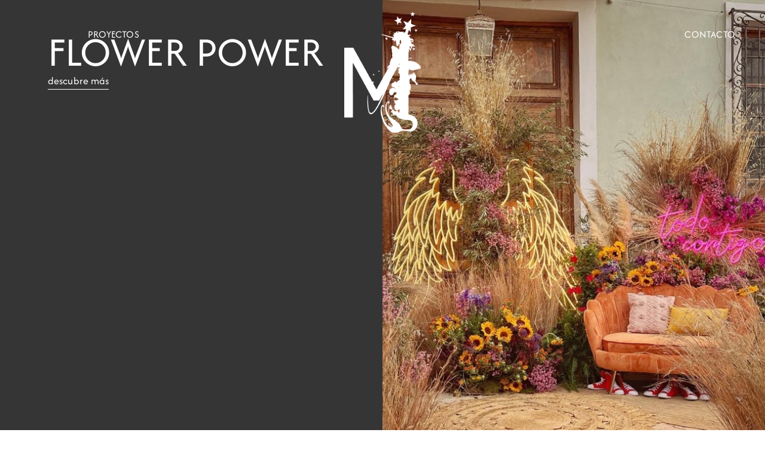

--- FILE ---
content_type: text/html; charset=UTF-8
request_url: https://miladyland.com/proyecto/flower-power/
body_size: 16852
content:
<!doctype html>
<html lang="es-ES">
<head>
	<meta charset="UTF-8">
	<meta name="viewport" content="width=device-width, initial-scale=1">
	<link rel="profile" href="https://gmpg.org/xfn/11">
	<meta name='robots' content='index, follow, max-image-preview:large, max-snippet:-1, max-video-preview:-1' />

	<!-- This site is optimized with the Yoast SEO plugin v26.8 - https://yoast.com/product/yoast-seo-wordpress/ -->
	<title>Flower Power - Miladyland</title>
	<link rel="canonical" href="https://miladyland.com/proyecto/flower-power/" />
	<meta property="og:locale" content="es_ES" />
	<meta property="og:type" content="article" />
	<meta property="og:title" content="Flower Power - Miladyland" />
	<meta property="og:description" content="Dos creativos en cocina y en artes gráficas con mucha historia detrás: alas de ave fénix, converse, paseos por el campo, atardeceres de girasoles y la palabra Irreverente como premisa." />
	<meta property="og:url" content="https://miladyland.com/proyecto/flower-power/" />
	<meta property="og:site_name" content="Miladyland" />
	<meta property="article:publisher" content="https://www.facebook.com/people/Miladyland/100064201327236/" />
	<meta property="article:modified_time" content="2024-01-12T07:21:51+00:00" />
	<meta property="og:image" content="https://miladyland.com/wp-content/uploads/2024/01/miladyland_todo_contigo-min.jpg" />
	<meta property="og:image:width" content="960" />
	<meta property="og:image:height" content="1006" />
	<meta property="og:image:type" content="image/jpeg" />
	<meta name="twitter:card" content="summary_large_image" />
	<script type="application/ld+json" class="yoast-schema-graph">{"@context":"https://schema.org","@graph":[{"@type":"WebPage","@id":"https://miladyland.com/proyecto/flower-power/","url":"https://miladyland.com/proyecto/flower-power/","name":"Flower Power - Miladyland","isPartOf":{"@id":"https://miladyland.com/#website"},"primaryImageOfPage":{"@id":"https://miladyland.com/proyecto/flower-power/#primaryimage"},"image":{"@id":"https://miladyland.com/proyecto/flower-power/#primaryimage"},"thumbnailUrl":"https://miladyland.com/wp-content/uploads/2024/01/miladyland_todo_contigo-min.jpg","datePublished":"2024-01-12T07:21:50+00:00","dateModified":"2024-01-12T07:21:51+00:00","breadcrumb":{"@id":"https://miladyland.com/proyecto/flower-power/#breadcrumb"},"inLanguage":"es","potentialAction":[{"@type":"ReadAction","target":["https://miladyland.com/proyecto/flower-power/"]}]},{"@type":"ImageObject","inLanguage":"es","@id":"https://miladyland.com/proyecto/flower-power/#primaryimage","url":"https://miladyland.com/wp-content/uploads/2024/01/miladyland_todo_contigo-min.jpg","contentUrl":"https://miladyland.com/wp-content/uploads/2024/01/miladyland_todo_contigo-min.jpg","width":960,"height":1006},{"@type":"BreadcrumbList","@id":"https://miladyland.com/proyecto/flower-power/#breadcrumb","itemListElement":[{"@type":"ListItem","position":1,"name":"Portada","item":"https://miladyland.com/"},{"@type":"ListItem","position":2,"name":"Proyectos","item":"https://miladyland.com/proyecto/"},{"@type":"ListItem","position":3,"name":"Flower Power"}]},{"@type":"WebSite","@id":"https://miladyland.com/#website","url":"https://miladyland.com/","name":"Miladyland","description":"","publisher":{"@id":"https://miladyland.com/#organization"},"potentialAction":[{"@type":"SearchAction","target":{"@type":"EntryPoint","urlTemplate":"https://miladyland.com/?s={search_term_string}"},"query-input":{"@type":"PropertyValueSpecification","valueRequired":true,"valueName":"search_term_string"}}],"inLanguage":"es"},{"@type":"Organization","@id":"https://miladyland.com/#organization","name":"Miladyland","url":"https://miladyland.com/","logo":{"@type":"ImageObject","inLanguage":"es","@id":"https://miladyland.com/#/schema/logo/image/","url":"https://miladyland.com/wp-content/uploads/2024/01/favicon02-min.png","contentUrl":"https://miladyland.com/wp-content/uploads/2024/01/favicon02-min.png","width":512,"height":512,"caption":"Miladyland"},"image":{"@id":"https://miladyland.com/#/schema/logo/image/"},"sameAs":["https://www.facebook.com/people/Miladyland/100064201327236/","https://www.instagram.com/miladyland/"]}]}</script>
	<!-- / Yoast SEO plugin. -->


<link rel="alternate" type="application/rss+xml" title="Miladyland &raquo; Feed" href="https://miladyland.com/feed/" />
<link rel="alternate" type="application/rss+xml" title="Miladyland &raquo; Feed de los comentarios" href="https://miladyland.com/comments/feed/" />
<link rel="alternate" title="oEmbed (JSON)" type="application/json+oembed" href="https://miladyland.com/wp-json/oembed/1.0/embed?url=https%3A%2F%2Fmiladyland.com%2Fproyecto%2Fflower-power%2F" />
<link rel="alternate" title="oEmbed (XML)" type="text/xml+oembed" href="https://miladyland.com/wp-json/oembed/1.0/embed?url=https%3A%2F%2Fmiladyland.com%2Fproyecto%2Fflower-power%2F&#038;format=xml" />
<style id='wp-img-auto-sizes-contain-inline-css'>
img:is([sizes=auto i],[sizes^="auto," i]){contain-intrinsic-size:3000px 1500px}
/*# sourceURL=wp-img-auto-sizes-contain-inline-css */
</style>
<link rel='stylesheet' id='argpd-cookies-eu-banner-css' href='https://miladyland.com/wp-content/plugins/adapta-rgpd/assets/css/cookies-banner-modern-light.css?ver=1.3.9' media='all' />
<style id='wp-emoji-styles-inline-css'>

	img.wp-smiley, img.emoji {
		display: inline !important;
		border: none !important;
		box-shadow: none !important;
		height: 1em !important;
		width: 1em !important;
		margin: 0 0.07em !important;
		vertical-align: -0.1em !important;
		background: none !important;
		padding: 0 !important;
	}
/*# sourceURL=wp-emoji-styles-inline-css */
</style>
<link rel='stylesheet' id='wp-block-library-css' href='https://miladyland.com/wp-includes/css/dist/block-library/style.min.css?ver=6.9' media='all' />
<style id='classic-theme-styles-inline-css'>
/*! This file is auto-generated */
.wp-block-button__link{color:#fff;background-color:#32373c;border-radius:9999px;box-shadow:none;text-decoration:none;padding:calc(.667em + 2px) calc(1.333em + 2px);font-size:1.125em}.wp-block-file__button{background:#32373c;color:#fff;text-decoration:none}
/*# sourceURL=/wp-includes/css/classic-themes.min.css */
</style>
<link rel='stylesheet' id='jet-engine-frontend-css' href='https://miladyland.com/wp-content/plugins/jet-engine/assets/css/frontend.css?ver=3.7.2' media='all' />
<style id='global-styles-inline-css'>
:root{--wp--preset--aspect-ratio--square: 1;--wp--preset--aspect-ratio--4-3: 4/3;--wp--preset--aspect-ratio--3-4: 3/4;--wp--preset--aspect-ratio--3-2: 3/2;--wp--preset--aspect-ratio--2-3: 2/3;--wp--preset--aspect-ratio--16-9: 16/9;--wp--preset--aspect-ratio--9-16: 9/16;--wp--preset--color--black: #000000;--wp--preset--color--cyan-bluish-gray: #abb8c3;--wp--preset--color--white: #ffffff;--wp--preset--color--pale-pink: #f78da7;--wp--preset--color--vivid-red: #cf2e2e;--wp--preset--color--luminous-vivid-orange: #ff6900;--wp--preset--color--luminous-vivid-amber: #fcb900;--wp--preset--color--light-green-cyan: #7bdcb5;--wp--preset--color--vivid-green-cyan: #00d084;--wp--preset--color--pale-cyan-blue: #8ed1fc;--wp--preset--color--vivid-cyan-blue: #0693e3;--wp--preset--color--vivid-purple: #9b51e0;--wp--preset--gradient--vivid-cyan-blue-to-vivid-purple: linear-gradient(135deg,rgb(6,147,227) 0%,rgb(155,81,224) 100%);--wp--preset--gradient--light-green-cyan-to-vivid-green-cyan: linear-gradient(135deg,rgb(122,220,180) 0%,rgb(0,208,130) 100%);--wp--preset--gradient--luminous-vivid-amber-to-luminous-vivid-orange: linear-gradient(135deg,rgb(252,185,0) 0%,rgb(255,105,0) 100%);--wp--preset--gradient--luminous-vivid-orange-to-vivid-red: linear-gradient(135deg,rgb(255,105,0) 0%,rgb(207,46,46) 100%);--wp--preset--gradient--very-light-gray-to-cyan-bluish-gray: linear-gradient(135deg,rgb(238,238,238) 0%,rgb(169,184,195) 100%);--wp--preset--gradient--cool-to-warm-spectrum: linear-gradient(135deg,rgb(74,234,220) 0%,rgb(151,120,209) 20%,rgb(207,42,186) 40%,rgb(238,44,130) 60%,rgb(251,105,98) 80%,rgb(254,248,76) 100%);--wp--preset--gradient--blush-light-purple: linear-gradient(135deg,rgb(255,206,236) 0%,rgb(152,150,240) 100%);--wp--preset--gradient--blush-bordeaux: linear-gradient(135deg,rgb(254,205,165) 0%,rgb(254,45,45) 50%,rgb(107,0,62) 100%);--wp--preset--gradient--luminous-dusk: linear-gradient(135deg,rgb(255,203,112) 0%,rgb(199,81,192) 50%,rgb(65,88,208) 100%);--wp--preset--gradient--pale-ocean: linear-gradient(135deg,rgb(255,245,203) 0%,rgb(182,227,212) 50%,rgb(51,167,181) 100%);--wp--preset--gradient--electric-grass: linear-gradient(135deg,rgb(202,248,128) 0%,rgb(113,206,126) 100%);--wp--preset--gradient--midnight: linear-gradient(135deg,rgb(2,3,129) 0%,rgb(40,116,252) 100%);--wp--preset--font-size--small: 13px;--wp--preset--font-size--medium: 20px;--wp--preset--font-size--large: 36px;--wp--preset--font-size--x-large: 42px;--wp--preset--spacing--20: 0.44rem;--wp--preset--spacing--30: 0.67rem;--wp--preset--spacing--40: 1rem;--wp--preset--spacing--50: 1.5rem;--wp--preset--spacing--60: 2.25rem;--wp--preset--spacing--70: 3.38rem;--wp--preset--spacing--80: 5.06rem;--wp--preset--shadow--natural: 6px 6px 9px rgba(0, 0, 0, 0.2);--wp--preset--shadow--deep: 12px 12px 50px rgba(0, 0, 0, 0.4);--wp--preset--shadow--sharp: 6px 6px 0px rgba(0, 0, 0, 0.2);--wp--preset--shadow--outlined: 6px 6px 0px -3px rgb(255, 255, 255), 6px 6px rgb(0, 0, 0);--wp--preset--shadow--crisp: 6px 6px 0px rgb(0, 0, 0);}:where(.is-layout-flex){gap: 0.5em;}:where(.is-layout-grid){gap: 0.5em;}body .is-layout-flex{display: flex;}.is-layout-flex{flex-wrap: wrap;align-items: center;}.is-layout-flex > :is(*, div){margin: 0;}body .is-layout-grid{display: grid;}.is-layout-grid > :is(*, div){margin: 0;}:where(.wp-block-columns.is-layout-flex){gap: 2em;}:where(.wp-block-columns.is-layout-grid){gap: 2em;}:where(.wp-block-post-template.is-layout-flex){gap: 1.25em;}:where(.wp-block-post-template.is-layout-grid){gap: 1.25em;}.has-black-color{color: var(--wp--preset--color--black) !important;}.has-cyan-bluish-gray-color{color: var(--wp--preset--color--cyan-bluish-gray) !important;}.has-white-color{color: var(--wp--preset--color--white) !important;}.has-pale-pink-color{color: var(--wp--preset--color--pale-pink) !important;}.has-vivid-red-color{color: var(--wp--preset--color--vivid-red) !important;}.has-luminous-vivid-orange-color{color: var(--wp--preset--color--luminous-vivid-orange) !important;}.has-luminous-vivid-amber-color{color: var(--wp--preset--color--luminous-vivid-amber) !important;}.has-light-green-cyan-color{color: var(--wp--preset--color--light-green-cyan) !important;}.has-vivid-green-cyan-color{color: var(--wp--preset--color--vivid-green-cyan) !important;}.has-pale-cyan-blue-color{color: var(--wp--preset--color--pale-cyan-blue) !important;}.has-vivid-cyan-blue-color{color: var(--wp--preset--color--vivid-cyan-blue) !important;}.has-vivid-purple-color{color: var(--wp--preset--color--vivid-purple) !important;}.has-black-background-color{background-color: var(--wp--preset--color--black) !important;}.has-cyan-bluish-gray-background-color{background-color: var(--wp--preset--color--cyan-bluish-gray) !important;}.has-white-background-color{background-color: var(--wp--preset--color--white) !important;}.has-pale-pink-background-color{background-color: var(--wp--preset--color--pale-pink) !important;}.has-vivid-red-background-color{background-color: var(--wp--preset--color--vivid-red) !important;}.has-luminous-vivid-orange-background-color{background-color: var(--wp--preset--color--luminous-vivid-orange) !important;}.has-luminous-vivid-amber-background-color{background-color: var(--wp--preset--color--luminous-vivid-amber) !important;}.has-light-green-cyan-background-color{background-color: var(--wp--preset--color--light-green-cyan) !important;}.has-vivid-green-cyan-background-color{background-color: var(--wp--preset--color--vivid-green-cyan) !important;}.has-pale-cyan-blue-background-color{background-color: var(--wp--preset--color--pale-cyan-blue) !important;}.has-vivid-cyan-blue-background-color{background-color: var(--wp--preset--color--vivid-cyan-blue) !important;}.has-vivid-purple-background-color{background-color: var(--wp--preset--color--vivid-purple) !important;}.has-black-border-color{border-color: var(--wp--preset--color--black) !important;}.has-cyan-bluish-gray-border-color{border-color: var(--wp--preset--color--cyan-bluish-gray) !important;}.has-white-border-color{border-color: var(--wp--preset--color--white) !important;}.has-pale-pink-border-color{border-color: var(--wp--preset--color--pale-pink) !important;}.has-vivid-red-border-color{border-color: var(--wp--preset--color--vivid-red) !important;}.has-luminous-vivid-orange-border-color{border-color: var(--wp--preset--color--luminous-vivid-orange) !important;}.has-luminous-vivid-amber-border-color{border-color: var(--wp--preset--color--luminous-vivid-amber) !important;}.has-light-green-cyan-border-color{border-color: var(--wp--preset--color--light-green-cyan) !important;}.has-vivid-green-cyan-border-color{border-color: var(--wp--preset--color--vivid-green-cyan) !important;}.has-pale-cyan-blue-border-color{border-color: var(--wp--preset--color--pale-cyan-blue) !important;}.has-vivid-cyan-blue-border-color{border-color: var(--wp--preset--color--vivid-cyan-blue) !important;}.has-vivid-purple-border-color{border-color: var(--wp--preset--color--vivid-purple) !important;}.has-vivid-cyan-blue-to-vivid-purple-gradient-background{background: var(--wp--preset--gradient--vivid-cyan-blue-to-vivid-purple) !important;}.has-light-green-cyan-to-vivid-green-cyan-gradient-background{background: var(--wp--preset--gradient--light-green-cyan-to-vivid-green-cyan) !important;}.has-luminous-vivid-amber-to-luminous-vivid-orange-gradient-background{background: var(--wp--preset--gradient--luminous-vivid-amber-to-luminous-vivid-orange) !important;}.has-luminous-vivid-orange-to-vivid-red-gradient-background{background: var(--wp--preset--gradient--luminous-vivid-orange-to-vivid-red) !important;}.has-very-light-gray-to-cyan-bluish-gray-gradient-background{background: var(--wp--preset--gradient--very-light-gray-to-cyan-bluish-gray) !important;}.has-cool-to-warm-spectrum-gradient-background{background: var(--wp--preset--gradient--cool-to-warm-spectrum) !important;}.has-blush-light-purple-gradient-background{background: var(--wp--preset--gradient--blush-light-purple) !important;}.has-blush-bordeaux-gradient-background{background: var(--wp--preset--gradient--blush-bordeaux) !important;}.has-luminous-dusk-gradient-background{background: var(--wp--preset--gradient--luminous-dusk) !important;}.has-pale-ocean-gradient-background{background: var(--wp--preset--gradient--pale-ocean) !important;}.has-electric-grass-gradient-background{background: var(--wp--preset--gradient--electric-grass) !important;}.has-midnight-gradient-background{background: var(--wp--preset--gradient--midnight) !important;}.has-small-font-size{font-size: var(--wp--preset--font-size--small) !important;}.has-medium-font-size{font-size: var(--wp--preset--font-size--medium) !important;}.has-large-font-size{font-size: var(--wp--preset--font-size--large) !important;}.has-x-large-font-size{font-size: var(--wp--preset--font-size--x-large) !important;}
:where(.wp-block-post-template.is-layout-flex){gap: 1.25em;}:where(.wp-block-post-template.is-layout-grid){gap: 1.25em;}
:where(.wp-block-term-template.is-layout-flex){gap: 1.25em;}:where(.wp-block-term-template.is-layout-grid){gap: 1.25em;}
:where(.wp-block-columns.is-layout-flex){gap: 2em;}:where(.wp-block-columns.is-layout-grid){gap: 2em;}
:root :where(.wp-block-pullquote){font-size: 1.5em;line-height: 1.6;}
/*# sourceURL=global-styles-inline-css */
</style>
<link rel='stylesheet' id='wpml-blocks-css' href='https://miladyland.com/wp-content/plugins/sitepress-multilingual-cms/dist/css/blocks/styles.css?ver=4.6.13' media='all' />
<link rel='stylesheet' id='wpml-legacy-horizontal-list-0-css' href='https://miladyland.com/wp-content/plugins/sitepress-multilingual-cms/templates/language-switchers/legacy-list-horizontal/style.min.css?ver=1' media='all' />
<link rel='stylesheet' id='hello-elementor-css' href='https://miladyland.com/wp-content/themes/hello-elementor/style.min.css?ver=3.1.1' media='all' />
<link rel='stylesheet' id='hello-elementor-theme-style-css' href='https://miladyland.com/wp-content/themes/hello-elementor/theme.min.css?ver=3.1.1' media='all' />
<link rel='stylesheet' id='hello-elementor-header-footer-css' href='https://miladyland.com/wp-content/themes/hello-elementor/header-footer.min.css?ver=3.1.1' media='all' />
<link rel='stylesheet' id='elementor-frontend-css' href='https://miladyland.com/wp-content/plugins/elementor/assets/css/frontend.min.css?ver=3.33.4' media='all' />
<style id='elementor-frontend-inline-css'>
.elementor-295 .elementor-element.elementor-element-a2d3e8b:not(.elementor-motion-effects-element-type-background), .elementor-295 .elementor-element.elementor-element-a2d3e8b > .elementor-motion-effects-container > .elementor-motion-effects-layer{background-image:url("https://miladyland.com/wp-content/uploads/2024/01/miladyland_todo_contigo-min.jpg");}.elementor-295 .elementor-element.elementor-element-6274e5d:not(.elementor-motion-effects-element-type-background), .elementor-295 .elementor-element.elementor-element-6274e5d > .elementor-motion-effects-container > .elementor-motion-effects-layer{background-image:url("https://miladyland.com/wp-content/uploads/2024/01/mildayland_todo_contigo_subtitulo-min.jpg");}
/*# sourceURL=elementor-frontend-inline-css */
</style>
<link rel='stylesheet' id='elementor-post-7-css' href='https://miladyland.com/wp-content/uploads/elementor/css/post-7.css?ver=1768965962' media='all' />
<link rel='stylesheet' id='widget-nav-menu-css' href='https://miladyland.com/wp-content/plugins/elementor-pro/assets/css/widget-nav-menu.min.css?ver=3.24.4' media='all' />
<link rel='stylesheet' id='widget-image-css' href='https://miladyland.com/wp-content/plugins/elementor/assets/css/widget-image.min.css?ver=3.33.4' media='all' />
<link rel='stylesheet' id='widget-heading-css' href='https://miladyland.com/wp-content/plugins/elementor/assets/css/widget-heading.min.css?ver=3.33.4' media='all' />
<link rel='stylesheet' id='widget-divider-css' href='https://miladyland.com/wp-content/plugins/elementor/assets/css/widget-divider.min.css?ver=3.33.4' media='all' />
<link rel='stylesheet' id='e-animation-grow-css' href='https://miladyland.com/wp-content/plugins/elementor/assets/lib/animations/styles/e-animation-grow.min.css?ver=3.33.4' media='all' />
<link rel='stylesheet' id='widget-spacer-css' href='https://miladyland.com/wp-content/plugins/elementor/assets/css/widget-spacer.min.css?ver=3.33.4' media='all' />
<link rel='stylesheet' id='elementor-pro-css' href='https://miladyland.com/wp-content/plugins/elementor-pro/assets/css/frontend.min.css?ver=3.24.4' media='all' />
<link rel='stylesheet' id='elementor-post-66-css' href='https://miladyland.com/wp-content/uploads/elementor/css/post-66.css?ver=1768965963' media='all' />
<link rel='stylesheet' id='elementor-post-142-css' href='https://miladyland.com/wp-content/uploads/elementor/css/post-142.css?ver=1768965963' media='all' />
<link rel='stylesheet' id='elementor-post-295-css' href='https://miladyland.com/wp-content/uploads/elementor/css/post-295.css?ver=1768968294' media='all' />
<link rel='stylesheet' id='elementor-post-601-css' href='https://miladyland.com/wp-content/uploads/elementor/css/post-601.css?ver=1768968294' media='all' />
<link rel='stylesheet' id='elementor-gf-local-roboto-css' href='https://miladyland.com/wp-content/uploads/elementor/google-fonts/css/roboto.css?ver=1753722085' media='all' />
<link rel='stylesheet' id='elementor-gf-local-robotoslab-css' href='https://miladyland.com/wp-content/uploads/elementor/google-fonts/css/robotoslab.css?ver=1753722092' media='all' />
<link rel='stylesheet' id='elementor-gf-local-zeyada-css' href='https://miladyland.com/wp-content/uploads/elementor/google-fonts/css/zeyada.css?ver=1753722092' media='all' />
<script src="https://miladyland.com/wp-includes/js/jquery/jquery.min.js?ver=3.7.1" id="jquery-core-js"></script>
<script src="https://miladyland.com/wp-includes/js/jquery/jquery-migrate.min.js?ver=3.4.1" id="jquery-migrate-js"></script>
<script src="https://miladyland.com/wp-content/plugins/adapta-rgpd/assets/js/cookies-eu-banner.js?ver=1.3.9" id="argpd-cookies-eu-banner-js"></script>
<script id="wpml-cookie-js-extra">
var wpml_cookies = {"wp-wpml_current_language":{"value":"es","expires":1,"path":"/"}};
var wpml_cookies = {"wp-wpml_current_language":{"value":"es","expires":1,"path":"/"}};
//# sourceURL=wpml-cookie-js-extra
</script>
<script src="https://miladyland.com/wp-content/plugins/sitepress-multilingual-cms/res/js/cookies/language-cookie.js?ver=4.6.13" id="wpml-cookie-js" defer data-wp-strategy="defer"></script>
<link rel="https://api.w.org/" href="https://miladyland.com/wp-json/" /><link rel="alternate" title="JSON" type="application/json" href="https://miladyland.com/wp-json/wp/v2/proyecto/583" /><link rel="EditURI" type="application/rsd+xml" title="RSD" href="https://miladyland.com/xmlrpc.php?rsd" />
<meta name="generator" content="WordPress 6.9" />
<link rel='shortlink' href='https://miladyland.com/?p=583' />
<meta name="generator" content="WPML ver:4.6.13 stt:1,2;" />
<meta name="generator" content="Elementor 3.33.4; features: e_font_icon_svg, additional_custom_breakpoints; settings: css_print_method-external, google_font-enabled, font_display-swap">
<meta name="google-site-verification" content="fj9wElf_DUyknb43fnQmH-sbsDdnE5g95604X68PmMY" />
			<style>
				.e-con.e-parent:nth-of-type(n+4):not(.e-lazyloaded):not(.e-no-lazyload),
				.e-con.e-parent:nth-of-type(n+4):not(.e-lazyloaded):not(.e-no-lazyload) * {
					background-image: none !important;
				}
				@media screen and (max-height: 1024px) {
					.e-con.e-parent:nth-of-type(n+3):not(.e-lazyloaded):not(.e-no-lazyload),
					.e-con.e-parent:nth-of-type(n+3):not(.e-lazyloaded):not(.e-no-lazyload) * {
						background-image: none !important;
					}
				}
				@media screen and (max-height: 640px) {
					.e-con.e-parent:nth-of-type(n+2):not(.e-lazyloaded):not(.e-no-lazyload),
					.e-con.e-parent:nth-of-type(n+2):not(.e-lazyloaded):not(.e-no-lazyload) * {
						background-image: none !important;
					}
				}
			</style>
			<link rel="icon" href="https://miladyland.com/wp-content/uploads/2024/01/cropped-favicon02-min-32x32.png" sizes="32x32" />
<link rel="icon" href="https://miladyland.com/wp-content/uploads/2024/01/cropped-favicon02-min-192x192.png" sizes="192x192" />
<link rel="apple-touch-icon" href="https://miladyland.com/wp-content/uploads/2024/01/cropped-favicon02-min-180x180.png" />
<meta name="msapplication-TileImage" content="https://miladyland.com/wp-content/uploads/2024/01/cropped-favicon02-min-270x270.png" />
		<style id="wp-custom-css">
			html, body {
	width: 100%;
	overflow-x: hidden;
}


#cookies-eu-banner {
	font-family: Afacad;
	font-size: 18px;
	font-style: normal;
	font-weight: 400;
	line-height: normal;
	letter-spacing: 0.9px;
	background-color: #353535;
	
	a {
		color:#F8E403;
		text-decoration: underline;
	}
}

#cookies-eu-reject,
#cookies-eu-accept {
		font-family: Afacad;
font-size: 17px;
font-style: normal;
font-weight: 500;
line-height: normal;
letter-spacing: 3.4px;
		border: 0px white solid;
		border-bottom:1px solid white;
		border-radius:0px;
		background-color: #353535;
	transition: .3s;
	color: white;
	padding: 7px 20px;
	text-transform: uppercase;

	&:hover {
		background-color: #353535;
		color: #F8E403;
		border: 0px white solid;
	}
}

#custom-cookies-eu-reject,
#custom-cookies-eu-accept {
	f	font-family: Afacad;
font-size: 17px;
font-style: normal;
font-weight: 500;
line-height: normal;
letter-spacing: 3.4px;
		border: 0px white solid;
		border-bottom:1px solid white;
		border-radius:0px;
		background-color: #353535;
	transition: .3s;
	color: white;
	padding: 7px 20px;
	text-transform: uppercase;

	
	&:hover {
		background-color: #353535;
		color: #F8E403;
		border: 0px white solid;
	}
}

.custom-cookies-option input[type="radio"] + label {
	border-radius: 50px;
}

.custom-cookies-option input[type="radio"]:checked+label {
    background-color: #353535;
		color: #F8E403;
		border: 0px white solid;
}		</style>
		</head>
<body class="wp-singular proyecto-template-default single single-proyecto postid-583 wp-theme-hello-elementor elementor-default elementor-template-full-width elementor-kit-7 elementor-page-295">


<!-- Google tag (gtag.js) -->
<script async src="https://www.googletagmanager.com/gtag/js?id=G-36L8PCVB78"></script>
<script>
  window.dataLayer = window.dataLayer || [];
  function gtag(){dataLayer.push(arguments);}
  gtag('js', new Date());

  gtag('config', 'G-36L8PCVB78');
</script>

<a class="skip-link screen-reader-text" href="#content">Ir al contenido</a>

		<div data-elementor-type="header" data-elementor-id="66" class="elementor elementor-66 elementor-location-header" data-elementor-post-type="elementor_library">
			<div class="elementor-element elementor-element-11a96cc e-con-full elementor-hidden-tablet elementor-hidden-mobile e-flex e-con e-parent" data-id="11a96cc" data-element_type="container" data-settings="{&quot;jet_parallax_layout_list&quot;:[]}">
		<div class="elementor-element elementor-element-1940702 e-con-full e-flex e-con e-child" data-id="1940702" data-element_type="container" data-settings="{&quot;jet_parallax_layout_list&quot;:[]}">
				<div class="elementor-element elementor-element-d243c3b elementor-nav-menu__align-center elementor-nav-menu--dropdown-tablet elementor-nav-menu__text-align-aside elementor-nav-menu--toggle elementor-nav-menu--burger elementor-widget elementor-widget-nav-menu" data-id="d243c3b" data-element_type="widget" data-settings="{&quot;layout&quot;:&quot;horizontal&quot;,&quot;submenu_icon&quot;:{&quot;value&quot;:&quot;&lt;svg class=\&quot;e-font-icon-svg e-fas-caret-down\&quot; viewBox=\&quot;0 0 320 512\&quot; xmlns=\&quot;http:\/\/www.w3.org\/2000\/svg\&quot;&gt;&lt;path d=\&quot;M31.3 192h257.3c17.8 0 26.7 21.5 14.1 34.1L174.1 354.8c-7.8 7.8-20.5 7.8-28.3 0L17.2 226.1C4.6 213.5 13.5 192 31.3 192z\&quot;&gt;&lt;\/path&gt;&lt;\/svg&gt;&quot;,&quot;library&quot;:&quot;fa-solid&quot;},&quot;toggle&quot;:&quot;burger&quot;}" data-widget_type="nav-menu.default">
				<div class="elementor-widget-container">
								<nav aria-label="Menú" class="elementor-nav-menu--main elementor-nav-menu__container elementor-nav-menu--layout-horizontal e--pointer-underline e--animation-fade">
				<ul id="menu-1-d243c3b" class="elementor-nav-menu"><li class="menu-item menu-item-type-post_type menu-item-object-page menu-item-33"><a href="https://miladyland.com/proyectos/" class="elementor-item">PROYECTOS</a></li>
</ul>			</nav>
					<div class="elementor-menu-toggle" role="button" tabindex="0" aria-label="Alternar menú" aria-expanded="false">
			<svg aria-hidden="true" role="presentation" class="elementor-menu-toggle__icon--open e-font-icon-svg e-eicon-menu-bar" viewBox="0 0 1000 1000" xmlns="http://www.w3.org/2000/svg"><path d="M104 333H896C929 333 958 304 958 271S929 208 896 208H104C71 208 42 237 42 271S71 333 104 333ZM104 583H896C929 583 958 554 958 521S929 458 896 458H104C71 458 42 487 42 521S71 583 104 583ZM104 833H896C929 833 958 804 958 771S929 708 896 708H104C71 708 42 737 42 771S71 833 104 833Z"></path></svg><svg aria-hidden="true" role="presentation" class="elementor-menu-toggle__icon--close e-font-icon-svg e-eicon-close" viewBox="0 0 1000 1000" xmlns="http://www.w3.org/2000/svg"><path d="M742 167L500 408 258 167C246 154 233 150 217 150 196 150 179 158 167 167 154 179 150 196 150 212 150 229 154 242 171 254L408 500 167 742C138 771 138 800 167 829 196 858 225 858 254 829L496 587 738 829C750 842 767 846 783 846 800 846 817 842 829 829 842 817 846 804 846 783 846 767 842 750 829 737L588 500 833 258C863 229 863 200 833 171 804 137 775 137 742 167Z"></path></svg>			<span class="elementor-screen-only">Menú</span>
		</div>
					<nav class="elementor-nav-menu--dropdown elementor-nav-menu__container" aria-hidden="true">
				<ul id="menu-2-d243c3b" class="elementor-nav-menu"><li class="menu-item menu-item-type-post_type menu-item-object-page menu-item-33"><a href="https://miladyland.com/proyectos/" class="elementor-item" tabindex="-1">PROYECTOS</a></li>
</ul>			</nav>
						</div>
				</div>
				</div>
		<div class="elementor-element elementor-element-d8cca42 e-con-full e-flex e-con e-child" data-id="d8cca42" data-element_type="container" data-settings="{&quot;jet_parallax_layout_list&quot;:[]}">
				<div class="elementor-element elementor-element-c1a8279 elementor-widget elementor-widget-image" data-id="c1a8279" data-element_type="widget" data-widget_type="image.default">
				<div class="elementor-widget-container">
																<a href="https://miladyland.com">
							<img width="161" height="252" src="https://miladyland.com/wp-content/uploads/2024/01/miladyblanco-min.png" class="attachment-full size-full wp-image-17" alt="" />								</a>
															</div>
				</div>
				</div>
		<div class="elementor-element elementor-element-3d18304 e-con-full e-flex e-con e-child" data-id="3d18304" data-element_type="container" data-settings="{&quot;jet_parallax_layout_list&quot;:[]}">
				<div class="elementor-element elementor-element-037b77f elementor-nav-menu__align-end elementor-nav-menu--dropdown-tablet elementor-nav-menu__text-align-aside elementor-nav-menu--toggle elementor-nav-menu--burger elementor-widget elementor-widget-nav-menu" data-id="037b77f" data-element_type="widget" data-settings="{&quot;layout&quot;:&quot;horizontal&quot;,&quot;submenu_icon&quot;:{&quot;value&quot;:&quot;&lt;svg class=\&quot;e-font-icon-svg e-fas-caret-down\&quot; viewBox=\&quot;0 0 320 512\&quot; xmlns=\&quot;http:\/\/www.w3.org\/2000\/svg\&quot;&gt;&lt;path d=\&quot;M31.3 192h257.3c17.8 0 26.7 21.5 14.1 34.1L174.1 354.8c-7.8 7.8-20.5 7.8-28.3 0L17.2 226.1C4.6 213.5 13.5 192 31.3 192z\&quot;&gt;&lt;\/path&gt;&lt;\/svg&gt;&quot;,&quot;library&quot;:&quot;fa-solid&quot;},&quot;toggle&quot;:&quot;burger&quot;}" data-widget_type="nav-menu.default">
				<div class="elementor-widget-container">
								<nav aria-label="Menú" class="elementor-nav-menu--main elementor-nav-menu__container elementor-nav-menu--layout-horizontal e--pointer-underline e--animation-fade">
				<ul id="menu-1-037b77f" class="elementor-nav-menu"><li class="menu-item menu-item-type-post_type menu-item-object-page menu-item-32"><a href="https://miladyland.com/contacto/" class="elementor-item">CONTACTO</a></li>
</ul>			</nav>
					<div class="elementor-menu-toggle" role="button" tabindex="0" aria-label="Alternar menú" aria-expanded="false">
			<svg aria-hidden="true" role="presentation" class="elementor-menu-toggle__icon--open e-font-icon-svg e-eicon-menu-bar" viewBox="0 0 1000 1000" xmlns="http://www.w3.org/2000/svg"><path d="M104 333H896C929 333 958 304 958 271S929 208 896 208H104C71 208 42 237 42 271S71 333 104 333ZM104 583H896C929 583 958 554 958 521S929 458 896 458H104C71 458 42 487 42 521S71 583 104 583ZM104 833H896C929 833 958 804 958 771S929 708 896 708H104C71 708 42 737 42 771S71 833 104 833Z"></path></svg><svg aria-hidden="true" role="presentation" class="elementor-menu-toggle__icon--close e-font-icon-svg e-eicon-close" viewBox="0 0 1000 1000" xmlns="http://www.w3.org/2000/svg"><path d="M742 167L500 408 258 167C246 154 233 150 217 150 196 150 179 158 167 167 154 179 150 196 150 212 150 229 154 242 171 254L408 500 167 742C138 771 138 800 167 829 196 858 225 858 254 829L496 587 738 829C750 842 767 846 783 846 800 846 817 842 829 829 842 817 846 804 846 783 846 767 842 750 829 737L588 500 833 258C863 229 863 200 833 171 804 137 775 137 742 167Z"></path></svg>			<span class="elementor-screen-only">Menú</span>
		</div>
					<nav class="elementor-nav-menu--dropdown elementor-nav-menu__container" aria-hidden="true">
				<ul id="menu-2-037b77f" class="elementor-nav-menu"><li class="menu-item menu-item-type-post_type menu-item-object-page menu-item-32"><a href="https://miladyland.com/contacto/" class="elementor-item" tabindex="-1">CONTACTO</a></li>
</ul>			</nav>
						</div>
				</div>
				</div>
				</div>
		<div class="elementor-element elementor-element-560077f e-con-full elementor-hidden-desktop e-flex e-con e-parent" data-id="560077f" data-element_type="container" data-settings="{&quot;jet_parallax_layout_list&quot;:[]}">
		<div class="elementor-element elementor-element-f188173 e-flex e-con-boxed e-con e-child" data-id="f188173" data-element_type="container" data-settings="{&quot;jet_parallax_layout_list&quot;:[]}">
					<div class="e-con-inner">
				<div class="elementor-element elementor-element-9c58507 elementor-nav-menu__align-center elementor-nav-menu--dropdown-none elementor-widget elementor-widget-nav-menu" data-id="9c58507" data-element_type="widget" data-settings="{&quot;layout&quot;:&quot;horizontal&quot;,&quot;submenu_icon&quot;:{&quot;value&quot;:&quot;&lt;svg class=\&quot;e-font-icon-svg e-fas-caret-down\&quot; viewBox=\&quot;0 0 320 512\&quot; xmlns=\&quot;http:\/\/www.w3.org\/2000\/svg\&quot;&gt;&lt;path d=\&quot;M31.3 192h257.3c17.8 0 26.7 21.5 14.1 34.1L174.1 354.8c-7.8 7.8-20.5 7.8-28.3 0L17.2 226.1C4.6 213.5 13.5 192 31.3 192z\&quot;&gt;&lt;\/path&gt;&lt;\/svg&gt;&quot;,&quot;library&quot;:&quot;fa-solid&quot;}}" data-widget_type="nav-menu.default">
				<div class="elementor-widget-container">
								<nav aria-label="Menú" class="elementor-nav-menu--main elementor-nav-menu__container elementor-nav-menu--layout-horizontal e--pointer-underline e--animation-fade">
				<ul id="menu-1-9c58507" class="elementor-nav-menu"><li class="menu-item menu-item-type-post_type menu-item-object-page menu-item-33"><a href="https://miladyland.com/proyectos/" class="elementor-item">PROYECTOS</a></li>
</ul>			</nav>
						<nav class="elementor-nav-menu--dropdown elementor-nav-menu__container" aria-hidden="true">
				<ul id="menu-2-9c58507" class="elementor-nav-menu"><li class="menu-item menu-item-type-post_type menu-item-object-page menu-item-33"><a href="https://miladyland.com/proyectos/" class="elementor-item" tabindex="-1">PROYECTOS</a></li>
</ul>			</nav>
						</div>
				</div>
					</div>
				</div>
		<div class="elementor-element elementor-element-4d29924 e-flex e-con-boxed e-con e-child" data-id="4d29924" data-element_type="container" data-settings="{&quot;jet_parallax_layout_list&quot;:[]}">
					<div class="e-con-inner">
				<div class="elementor-element elementor-element-45d1bf2 elementor-widget elementor-widget-image" data-id="45d1bf2" data-element_type="widget" data-widget_type="image.default">
				<div class="elementor-widget-container">
																<a href="https://miladyland.com">
							<img width="161" height="252" src="https://miladyland.com/wp-content/uploads/2024/01/miladyblanco-min.png" class="attachment-full size-full wp-image-17" alt="" />								</a>
															</div>
				</div>
					</div>
				</div>
		<div class="elementor-element elementor-element-fffba9e e-flex e-con-boxed e-con e-child" data-id="fffba9e" data-element_type="container" data-settings="{&quot;jet_parallax_layout_list&quot;:[]}">
					<div class="e-con-inner">
				<div class="elementor-element elementor-element-ce2ed0e elementor-nav-menu__align-center elementor-nav-menu--dropdown-none elementor-widget elementor-widget-nav-menu" data-id="ce2ed0e" data-element_type="widget" data-settings="{&quot;layout&quot;:&quot;horizontal&quot;,&quot;submenu_icon&quot;:{&quot;value&quot;:&quot;&lt;svg class=\&quot;e-font-icon-svg e-fas-caret-down\&quot; viewBox=\&quot;0 0 320 512\&quot; xmlns=\&quot;http:\/\/www.w3.org\/2000\/svg\&quot;&gt;&lt;path d=\&quot;M31.3 192h257.3c17.8 0 26.7 21.5 14.1 34.1L174.1 354.8c-7.8 7.8-20.5 7.8-28.3 0L17.2 226.1C4.6 213.5 13.5 192 31.3 192z\&quot;&gt;&lt;\/path&gt;&lt;\/svg&gt;&quot;,&quot;library&quot;:&quot;fa-solid&quot;}}" data-widget_type="nav-menu.default">
				<div class="elementor-widget-container">
								<nav aria-label="Menú" class="elementor-nav-menu--main elementor-nav-menu__container elementor-nav-menu--layout-horizontal e--pointer-underline e--animation-fade">
				<ul id="menu-1-ce2ed0e" class="elementor-nav-menu"><li class="menu-item menu-item-type-post_type menu-item-object-page menu-item-32"><a href="https://miladyland.com/contacto/" class="elementor-item">CONTACTO</a></li>
</ul>			</nav>
						<nav class="elementor-nav-menu--dropdown elementor-nav-menu__container" aria-hidden="true">
				<ul id="menu-2-ce2ed0e" class="elementor-nav-menu"><li class="menu-item menu-item-type-post_type menu-item-object-page menu-item-32"><a href="https://miladyland.com/contacto/" class="elementor-item" tabindex="-1">CONTACTO</a></li>
</ul>			</nav>
						</div>
				</div>
					</div>
				</div>
				</div>
				</div>
				<div data-elementor-type="single-post" data-elementor-id="295" class="elementor elementor-295 elementor-location-single post-583 proyecto type-proyecto status-publish has-post-thumbnail hentry cat_proyecto-wedding" data-elementor-post-type="elementor_library">
			<div class="elementor-element elementor-element-11a01ec e-con-full e-flex e-con e-parent" data-id="11a01ec" data-element_type="container" data-settings="{&quot;jet_parallax_layout_list&quot;:[]}">
		<div class="elementor-element elementor-element-3c2cdef e-con-full e-flex e-con e-child" data-id="3c2cdef" data-element_type="container" data-settings="{&quot;background_background&quot;:&quot;classic&quot;,&quot;jet_parallax_layout_list&quot;:[]}">
				<div class="elementor-element elementor-element-c1aa91d elementor-widget elementor-widget-heading" data-id="c1aa91d" data-element_type="widget" data-widget_type="heading.default">
				<div class="elementor-widget-container">
					<h1 class="elementor-heading-title elementor-size-default">Flower Power</h1>				</div>
				</div>
				<div class="elementor-element elementor-element-3e60e98 elementor-align-left elementor-widget elementor-widget-button" data-id="3e60e98" data-element_type="widget" data-widget_type="button.default">
				<div class="elementor-widget-container">
									<div class="elementor-button-wrapper">
					<a class="elementor-button elementor-button-link elementor-size-sm elementor-animation-grow" href="#scroll">
						<span class="elementor-button-content-wrapper">
									<span class="elementor-button-text">descubre más</span>
					</span>
					</a>
				</div>
								</div>
				</div>
				</div>
		<div class="elementor-element elementor-element-a2d3e8b e-con-full e-flex e-con e-child" data-id="a2d3e8b" data-element_type="container" data-settings="{&quot;background_background&quot;:&quot;classic&quot;,&quot;jet_parallax_layout_list&quot;:[]}">
				<div class="elementor-element elementor-element-868ad63 elementor-widget elementor-widget-spacer" data-id="868ad63" data-element_type="widget" data-widget_type="spacer.default">
				<div class="elementor-widget-container">
							<div class="elementor-spacer">
			<div class="elementor-spacer-inner"></div>
		</div>
						</div>
				</div>
				</div>
				</div>
		<div class="elementor-element elementor-element-0e1e12f e-con-full e-flex e-con e-parent" data-id="0e1e12f" data-element_type="container" id="scroll" data-settings="{&quot;jet_parallax_layout_list&quot;:[]}">
		<div class="elementor-element elementor-element-6274e5d e-con-full e-flex e-con e-child" data-id="6274e5d" data-element_type="container" data-settings="{&quot;background_background&quot;:&quot;classic&quot;,&quot;jet_parallax_layout_list&quot;:[]}">
				<div class="elementor-element elementor-element-63517e9 elementor-widget elementor-widget-spacer" data-id="63517e9" data-element_type="widget" data-widget_type="spacer.default">
				<div class="elementor-widget-container">
							<div class="elementor-spacer">
			<div class="elementor-spacer-inner"></div>
		</div>
						</div>
				</div>
				</div>
		<div class="elementor-element elementor-element-94dc3bf e-con-full e-flex e-con e-child" data-id="94dc3bf" data-element_type="container" data-settings="{&quot;background_background&quot;:&quot;classic&quot;,&quot;jet_parallax_layout_list&quot;:[]}">
		<div class="elementor-element elementor-element-ade2428 e-flex e-con-boxed e-con e-child" data-id="ade2428" data-element_type="container" data-settings="{&quot;jet_parallax_layout_list&quot;:[]}">
					<div class="e-con-inner">
				<div class="elementor-element elementor-element-a94dedb elementor-widget elementor-widget-heading" data-id="a94dedb" data-element_type="widget" data-widget_type="heading.default">
				<div class="elementor-widget-container">
					<h2 class="elementor-heading-title elementor-size-default">UNA PAREJA ÚNICA</h2>				</div>
				</div>
				<div class="elementor-element elementor-element-c855dda elementor-widget elementor-widget-theme-post-content" data-id="c855dda" data-element_type="widget" data-widget_type="theme-post-content.default">
				<div class="elementor-widget-container">
					
<p>Dos creativos en cocina y en artes gráficas con mucha historia detrás: alas de ave fénix, converse, paseos por el campo, atardeceres de girasoles y la palabra Irreverente como premisa.</p>
				</div>
				</div>
					</div>
				</div>
				</div>
				</div>
		<div class="elementor-element elementor-element-68e5dab e-con-full e-flex e-con e-parent" data-id="68e5dab" data-element_type="container" data-settings="{&quot;background_background&quot;:&quot;classic&quot;,&quot;jet_parallax_layout_list&quot;:[]}">
				<div class="elementor-element elementor-element-1d5a16b elementor-widget elementor-widget-jet-listing-grid" data-id="1d5a16b" data-element_type="widget" data-settings="{&quot;columns&quot;:3,&quot;columns_tablet&quot;:&quot;1&quot;,&quot;columns_mobile&quot;:&quot;1&quot;}" data-widget_type="jet-listing-grid.default">
				<div class="elementor-widget-container">
					<div class="jet-listing-grid jet-listing"><div class="jet-listing-grid__slider" data-slider_options="{&quot;autoplaySpeed&quot;:5000,&quot;autoplay&quot;:false,&quot;pauseOnHover&quot;:true,&quot;infinite&quot;:true,&quot;centerMode&quot;:false,&quot;speed&quot;:500,&quot;arrows&quot;:false,&quot;dots&quot;:false,&quot;slidesToScroll&quot;:1,&quot;prevArrow&quot;:&quot;&lt;div class=&#039;jet-listing-grid__slider-icon prev-arrow &#039; role=&#039;button&#039; aria-label=&#039;Previous&#039;&gt;&lt;svg width=&#039;180&#039; height=&#039;180&#039; viewBox=&#039;0 0 180 180&#039; fill=&#039;none&#039; xmlns=&#039;http:\/\/www.w3.org\/2000\/svg&#039;&gt;&lt;path d=&#039;M119 47.3166C119 48.185 118.668 48.9532 118.003 49.6212L78.8385 89L118.003 128.379C118.668 129.047 119 129.815 119 130.683C119 131.552 118.668 132.32 118.003 132.988L113.021 137.998C112.356 138.666 111.592 139 110.729 139C109.865 139 109.101 138.666 108.436 137.998L61.9966 91.3046C61.3322 90.6366 61 89.8684 61 89C61 88.1316 61.3322 87.3634 61.9966 86.6954L108.436 40.002C109.101 39.334 109.865 39 110.729 39C111.592 39 112.356 39.334 113.021 40.002L118.003 45.012C118.668 45.68 119 46.4482 119 47.3166Z&#039; fill=&#039;black&#039;\/&gt;&lt;\/svg&gt;&lt;\/div&gt;&quot;,&quot;nextArrow&quot;:&quot;&lt;div class=&#039;jet-listing-grid__slider-icon next-arrow &#039; role=&#039;button&#039; aria-label=&#039;Next&#039;&gt;&lt;svg width=&#039;180&#039; height=&#039;180&#039; viewBox=&#039;0 0 180 180&#039; fill=&#039;none&#039; xmlns=&#039;http:\/\/www.w3.org\/2000\/svg&#039;&gt;&lt;path d=&#039;M119 47.3166C119 48.185 118.668 48.9532 118.003 49.6212L78.8385 89L118.003 128.379C118.668 129.047 119 129.815 119 130.683C119 131.552 118.668 132.32 118.003 132.988L113.021 137.998C112.356 138.666 111.592 139 110.729 139C109.865 139 109.101 138.666 108.436 137.998L61.9966 91.3046C61.3322 90.6366 61 89.8684 61 89C61 88.1316 61.3322 87.3634 61.9966 86.6954L108.436 40.002C109.101 39.334 109.865 39 110.729 39C111.592 39 112.356 39.334 113.021 40.002L118.003 45.012C118.668 45.68 119 46.4482 119 47.3166Z&#039; fill=&#039;black&#039;\/&gt;&lt;\/svg&gt;&lt;\/div&gt;&quot;,&quot;rtl&quot;:false,&quot;itemsCount&quot;:3,&quot;fade&quot;:false,&quot;slidesToShow&quot;:{&quot;desktop&quot;:3,&quot;tablet&quot;:1,&quot;mobile&quot;:1}}" dir="ltr"><div class="jet-listing-grid__items grid-col-desk-3 grid-col-tablet-1 grid-col-mobile-1 jet-listing-grid--601" data-queried-id="583|WP_Post" data-nav="{&quot;enabled&quot;:false,&quot;type&quot;:null,&quot;more_el&quot;:null,&quot;query&quot;:[],&quot;widget_settings&quot;:{&quot;lisitng_id&quot;:601,&quot;posts_num&quot;:3,&quot;columns&quot;:3,&quot;columns_tablet&quot;:1,&quot;columns_mobile&quot;:1,&quot;column_min_width&quot;:240,&quot;column_min_width_tablet&quot;:240,&quot;column_min_width_mobile&quot;:240,&quot;inline_columns_css&quot;:false,&quot;is_archive_template&quot;:&quot;&quot;,&quot;post_status&quot;:[&quot;publish&quot;],&quot;use_random_posts_num&quot;:&quot;&quot;,&quot;max_posts_num&quot;:9,&quot;not_found_message&quot;:&quot;No data was found&quot;,&quot;is_masonry&quot;:false,&quot;equal_columns_height&quot;:&quot;&quot;,&quot;use_load_more&quot;:&quot;&quot;,&quot;load_more_id&quot;:&quot;&quot;,&quot;load_more_type&quot;:&quot;click&quot;,&quot;load_more_offset&quot;:{&quot;unit&quot;:&quot;px&quot;,&quot;size&quot;:0,&quot;sizes&quot;:[]},&quot;use_custom_post_types&quot;:&quot;&quot;,&quot;custom_post_types&quot;:[],&quot;hide_widget_if&quot;:&quot;empty_query&quot;,&quot;carousel_enabled&quot;:&quot;yes&quot;,&quot;slides_to_scroll&quot;:&quot;1&quot;,&quot;arrows&quot;:&quot;true&quot;,&quot;arrow_icon&quot;:&quot;fa fa-angle-left&quot;,&quot;dots&quot;:&quot;&quot;,&quot;autoplay&quot;:&quot;true&quot;,&quot;pause_on_hover&quot;:&quot;true&quot;,&quot;autoplay_speed&quot;:5000,&quot;infinite&quot;:&quot;true&quot;,&quot;center_mode&quot;:&quot;&quot;,&quot;effect&quot;:&quot;slide&quot;,&quot;speed&quot;:500,&quot;inject_alternative_items&quot;:&quot;&quot;,&quot;injection_items&quot;:[{&quot;_id&quot;:&quot;ef04dd5&quot;,&quot;item&quot;:&quot;619&quot;,&quot;item_condition_type&quot;:&quot;item_meta&quot;,&quot;meta_key&quot;:&quot;video&quot;,&quot;meta_key_compare&quot;:&quot;!=&quot;}],&quot;scroll_slider_enabled&quot;:&quot;&quot;,&quot;scroll_slider_on&quot;:[&quot;desktop&quot;,&quot;tablet&quot;,&quot;mobile&quot;],&quot;custom_query&quot;:false,&quot;custom_query_id&quot;:&quot;&quot;,&quot;_element_id&quot;:&quot;&quot;,&quot;collapse_first_last_gap&quot;:false,&quot;list_tag_selection&quot;:&quot;&quot;,&quot;list_items_wrapper_tag&quot;:&quot;div&quot;,&quot;list_item_tag&quot;:&quot;div&quot;,&quot;empty_items_wrapper_tag&quot;:&quot;div&quot;}}" data-page="1" data-pages="1" data-listing-source="repeater" data-listing-id="601" data-query-id=""><div class="jet-listing-grid__item jet-listing-dynamic-post-583" data-post-id="583"  >		<div data-elementor-type="jet-listing-items" data-elementor-id="601" class="elementor elementor-601" data-elementor-post-type="jet-engine">
				<div class="elementor-element elementor-element-04018ee e-flex e-con-boxed e-con e-parent" data-id="04018ee" data-element_type="container" data-settings="{&quot;jet_parallax_layout_list&quot;:[]}">
					<div class="e-con-inner">
				<div class="elementor-element elementor-element-7e0686b jedv-enabled--yes elementor-widget elementor-widget-jet-listing-dynamic-image" data-id="7e0686b" data-element_type="widget" data-widget_type="jet-listing-dynamic-image.default">
				<div class="elementor-widget-container">
					<div class="jet-listing jet-listing-dynamic-image" ><img width="588" height="759" src="https://miladyland.com/wp-content/uploads/2024/01/todo_contigo_galeria_01-min.jpg" class="jet-listing-dynamic-image__img attachment-full size-full" alt="todo_contigo_galeria_01-min" decoding="async" srcset="https://miladyland.com/wp-content/uploads/2024/01/todo_contigo_galeria_01-min.jpg 588w, https://miladyland.com/wp-content/uploads/2024/01/todo_contigo_galeria_01-min-232x300.jpg 232w" sizes="(max-width: 588px) 100vw, 588px" loading="eager" /></div>				</div>
				</div>
					</div>
				</div>
				</div>
		</div><div class="jet-listing-grid__item jet-listing-dynamic-post-583" data-post-id="583"  >		<div data-elementor-type="jet-listing-items" data-elementor-id="601" class="elementor elementor-601" data-elementor-post-type="jet-engine">
				<div class="elementor-element elementor-element-04018ee e-flex e-con-boxed e-con e-parent" data-id="04018ee" data-element_type="container" data-settings="{&quot;jet_parallax_layout_list&quot;:[]}">
					<div class="e-con-inner">
				<div class="elementor-element elementor-element-7e0686b jedv-enabled--yes elementor-widget elementor-widget-jet-listing-dynamic-image" data-id="7e0686b" data-element_type="widget" data-widget_type="jet-listing-dynamic-image.default">
				<div class="elementor-widget-container">
					<div class="jet-listing jet-listing-dynamic-image" ><img width="588" height="759" src="https://miladyland.com/wp-content/uploads/2024/01/todo_contigo_galeria_02-min.jpg" class="jet-listing-dynamic-image__img attachment-full size-full" alt="todo_contigo_galeria_02-min" decoding="async" srcset="https://miladyland.com/wp-content/uploads/2024/01/todo_contigo_galeria_02-min.jpg 588w, https://miladyland.com/wp-content/uploads/2024/01/todo_contigo_galeria_02-min-232x300.jpg 232w" sizes="(max-width: 588px) 100vw, 588px" loading="eager" /></div>				</div>
				</div>
					</div>
				</div>
				</div>
		</div><div class="jet-listing-grid__item jet-listing-dynamic-post-583" data-post-id="583"  >		<div data-elementor-type="jet-listing-items" data-elementor-id="601" class="elementor elementor-601" data-elementor-post-type="jet-engine">
				<div class="elementor-element elementor-element-04018ee e-flex e-con-boxed e-con e-parent" data-id="04018ee" data-element_type="container" data-settings="{&quot;jet_parallax_layout_list&quot;:[]}">
					<div class="e-con-inner">
				<div class="elementor-element elementor-element-7e0686b jedv-enabled--yes elementor-widget elementor-widget-jet-listing-dynamic-image" data-id="7e0686b" data-element_type="widget" data-widget_type="jet-listing-dynamic-image.default">
				<div class="elementor-widget-container">
					<div class="jet-listing jet-listing-dynamic-image" ><img width="588" height="759" src="https://miladyland.com/wp-content/uploads/2024/01/todo_contigo_galeria_03-min.jpg" class="jet-listing-dynamic-image__img attachment-full size-full" alt="todo_contigo_galeria_03-min" decoding="async" srcset="https://miladyland.com/wp-content/uploads/2024/01/todo_contigo_galeria_03-min.jpg 588w, https://miladyland.com/wp-content/uploads/2024/01/todo_contigo_galeria_03-min-232x300.jpg 232w" sizes="(max-width: 588px) 100vw, 588px" loading="eager" /></div>				</div>
				</div>
					</div>
				</div>
				</div>
		</div></div></div></div>				</div>
				</div>
				</div>
				</div>
				<div data-elementor-type="footer" data-elementor-id="142" class="elementor elementor-142 elementor-location-footer" data-elementor-post-type="elementor_library">
			<div class="elementor-element elementor-element-26e35ef e-flex e-con-boxed e-con e-parent" data-id="26e35ef" data-element_type="container" data-settings="{&quot;background_background&quot;:&quot;classic&quot;,&quot;jet_parallax_layout_list&quot;:[]}">
					<div class="e-con-inner">
				<div class="elementor-element elementor-element-162232e elementor-widget elementor-widget-heading" data-id="162232e" data-element_type="widget" data-widget_type="heading.default">
				<div class="elementor-widget-container">
					<h5 class="elementor-heading-title elementor-size-default">CONVIERTE TUS SUEÑOS EN REALIDAD</h5>				</div>
				</div>
				<div class="elementor-element elementor-element-d62993c elementor-widget elementor-widget-heading" data-id="d62993c" data-element_type="widget" data-widget_type="heading.default">
				<div class="elementor-widget-container">
					<h5 class="elementor-heading-title elementor-size-default"><a href="/cdn-cgi/l/email-protection#0a6763666b6e73666b646e4a6d676b636624696567" target="_blank"><span class="__cf_email__" data-cfemail="98f5f1f4f9fce1f4f9f6fcd8fff5f9f1f4b6fbf7f5">[email&#160;protected]</span></a></h5>				</div>
				</div>
				<div class="elementor-element elementor-element-99a2beb elementor-widget-divider--view-line elementor-widget elementor-widget-divider" data-id="99a2beb" data-element_type="widget" data-widget_type="divider.default">
				<div class="elementor-widget-container">
							<div class="elementor-divider">
			<span class="elementor-divider-separator">
						</span>
		</div>
						</div>
				</div>
				<div class="elementor-element elementor-element-4a89220 elementor-widget elementor-widget-text-editor" data-id="4a89220" data-element_type="widget" data-widget_type="text-editor.default">
				<div class="elementor-widget-container">
									<span style="color: #ffffff;"><a style="color: #ffffff;" href="https://www.instagram.com/miladyland/" target="_blank" rel="noopener">INSTAGRAM</a> | <a style="color: #ffffff;" href="https://www.facebook.com/profile.php?id=100064201327236" target="_blank" rel="noopener">FACEBOOK</a></span>								</div>
				</div>
				<div class="elementor-element elementor-element-33e209c elementor-widget elementor-widget-text-editor" data-id="33e209c" data-element_type="widget" data-widget_type="text-editor.default">
				<div class="elementor-widget-container">
									<p>© 2024 &#8211; Miladyland | <a href="https://miladyland.com/aviso-legal/">Aviso legal</a> | <a href="https://miladyland.com/politica-privacidad/">Política de privacidad</a> | <a href="https://miladyland.com/politica-de-cookies/">Cookies</a> | <a href="https://miladyland.com/declaracion-de-accesibilidad/">Accesibilidad</a> | Página web creada por <a href="https://wearewabi.com/" target="_blank" rel="noopener">Wabi</a></p>								</div>
				</div>
					</div>
				</div>
				<section class="elementor-section elementor-top-section elementor-element elementor-element-924a15e elementor-section-content-middle elementor-section-boxed elementor-section-height-default elementor-section-height-default" data-id="924a15e" data-element_type="section" data-settings="{&quot;jet_parallax_layout_list&quot;:[]}">
						<div class="elementor-container elementor-column-gap-default">
					<div class="elementor-column elementor-col-25 elementor-top-column elementor-element elementor-element-6fec576" data-id="6fec576" data-element_type="column">
			<div class="elementor-widget-wrap elementor-element-populated">
						<div class="elementor-element elementor-element-41ab197 elementor-widget elementor-widget-image" data-id="41ab197" data-element_type="widget" data-widget_type="image.default">
				<div class="elementor-widget-container">
																<a href="https://next-generation-eu.europa.eu/index_es" target="_blank" rel="nofollow">
							<img width="202" height="50" src="https://miladyland.com/wp-content/uploads/2024/02/logo_financiadoUE.png" class="attachment-large size-large wp-image-903" alt="" />								</a>
															</div>
				</div>
					</div>
		</div>
				<div class="elementor-column elementor-col-25 elementor-top-column elementor-element elementor-element-6a4c0c8" data-id="6a4c0c8" data-element_type="column">
			<div class="elementor-widget-wrap elementor-element-populated">
						<div class="elementor-element elementor-element-84ed775 elementor-widget elementor-widget-image" data-id="84ed775" data-element_type="widget" data-widget_type="image.default">
				<div class="elementor-widget-container">
																<a href="https://www.red.es/es" target="_blank" rel="nofollow">
							<img width="415" height="50" src="https://miladyland.com/wp-content/uploads/2024/02/logo_gobiernoespana.png" class="attachment-large size-large wp-image-905" alt="" srcset="https://miladyland.com/wp-content/uploads/2024/02/logo_gobiernoespana.png 415w, https://miladyland.com/wp-content/uploads/2024/02/logo_gobiernoespana-300x36.png 300w" sizes="(max-width: 415px) 100vw, 415px" />								</a>
															</div>
				</div>
					</div>
		</div>
				<div class="elementor-column elementor-col-25 elementor-top-column elementor-element elementor-element-4f92a94" data-id="4f92a94" data-element_type="column">
			<div class="elementor-widget-wrap elementor-element-populated">
						<div class="elementor-element elementor-element-df4fd02 elementor-widget elementor-widget-image" data-id="df4fd02" data-element_type="widget" data-widget_type="image.default">
				<div class="elementor-widget-container">
																<a href="https://planderecuperacion.gob.es/" target="_blank" rel="nofollow">
							<img width="137" height="49" src="https://miladyland.com/wp-content/uploads/2024/02/logo_recuperacion.png" class="attachment-large size-large wp-image-907" alt="" />								</a>
															</div>
				</div>
					</div>
		</div>
				<div class="elementor-column elementor-col-25 elementor-top-column elementor-element elementor-element-5c9a499" data-id="5c9a499" data-element_type="column">
			<div class="elementor-widget-wrap elementor-element-populated">
						<div class="elementor-element elementor-element-01a9110 elementor-widget elementor-widget-image" data-id="01a9110" data-element_type="widget" data-widget_type="image.default">
				<div class="elementor-widget-container">
																<a href="https://www.acelerapyme.gob.es/kit-digital" target="_blank" rel="nofollow">
							<img width="176" height="48" src="https://miladyland.com/wp-content/uploads/2024/02/logo_kitdigital.png" class="attachment-large size-large wp-image-909" alt="" />								</a>
															</div>
				</div>
					</div>
		</div>
					</div>
		</section>
				</div>
		
<script data-cfasync="false" src="/cdn-cgi/scripts/5c5dd728/cloudflare-static/email-decode.min.js"></script><script type="speculationrules">
{"prefetch":[{"source":"document","where":{"and":[{"href_matches":"/*"},{"not":{"href_matches":["/wp-*.php","/wp-admin/*","/wp-content/uploads/*","/wp-content/*","/wp-content/plugins/*","/wp-content/themes/hello-elementor/*","/*\\?(.+)"]}},{"not":{"selector_matches":"a[rel~=\"nofollow\"]"}},{"not":{"selector_matches":".no-prefetch, .no-prefetch a"}}]},"eagerness":"conservative"}]}
</script>

<div id="cookies-eu-wrapper">
    <div 
      id="cookies-eu-banner"       
      data-wait-remove="250"
      >      
      <div id="cookies-eu-label">
          Esta web utiliza cookies propias  para su correcto funcionamiento. Contiene enlaces a sitios web de terceros con políticas de privacidad ajenas que podrás aceptar o no cuando accedas a ellos. Al hacer clic en el botón Aceptar, acepta el uso de estas tecnologías y el procesamiento de tus datos para estos propósitos.
          
          <a class="argpd-cookies-politica" rel="nofollow" id="cookies-eu-more" href="https://miladyland.com/personalizar-cookies/">Más información</a>



      </div>

      <div id="cookies-eu-buttons">
        <button id="cookies-eu-reject" class="cookies-eu-reject">Rechazar</button>
        <button id="cookies-eu-accept" class="cookies-eu-accept">Aceptar</button></div>
    </div>
</div>

<div id="cookies-eu-banner-closed">
  <span>Privacidad</span>
</div>
			<script>
				const lazyloadRunObserver = () => {
					const lazyloadBackgrounds = document.querySelectorAll( `.e-con.e-parent:not(.e-lazyloaded)` );
					const lazyloadBackgroundObserver = new IntersectionObserver( ( entries ) => {
						entries.forEach( ( entry ) => {
							if ( entry.isIntersecting ) {
								let lazyloadBackground = entry.target;
								if( lazyloadBackground ) {
									lazyloadBackground.classList.add( 'e-lazyloaded' );
								}
								lazyloadBackgroundObserver.unobserve( entry.target );
							}
						});
					}, { rootMargin: '200px 0px 200px 0px' } );
					lazyloadBackgrounds.forEach( ( lazyloadBackground ) => {
						lazyloadBackgroundObserver.observe( lazyloadBackground );
					} );
				};
				const events = [
					'DOMContentLoaded',
					'elementor/lazyload/observe',
				];
				events.forEach( ( event ) => {
					document.addEventListener( event, lazyloadRunObserver );
				} );
			</script>
			<link rel='stylesheet' id='widget-video-css' href='https://miladyland.com/wp-content/plugins/elementor/assets/css/widget-video.min.css?ver=3.33.4' media='all' />
<script src="https://miladyland.com/wp-content/themes/hello-elementor/assets/js/hello-frontend.min.js?ver=3.1.1" id="hello-theme-frontend-js"></script>
<script src="https://miladyland.com/wp-content/plugins/elementor-pro/assets/lib/smartmenus/jquery.smartmenus.min.js?ver=1.2.1" id="smartmenus-js"></script>
<script src="https://miladyland.com/wp-content/plugins/elementor/assets/js/webpack.runtime.min.js?ver=3.33.4" id="elementor-webpack-runtime-js"></script>
<script src="https://miladyland.com/wp-content/plugins/elementor/assets/js/frontend-modules.min.js?ver=3.33.4" id="elementor-frontend-modules-js"></script>
<script src="https://miladyland.com/wp-includes/js/jquery/ui/core.min.js?ver=1.13.3" id="jquery-ui-core-js"></script>
<script id="elementor-frontend-js-before">
var elementorFrontendConfig = {"environmentMode":{"edit":false,"wpPreview":false,"isScriptDebug":false},"i18n":{"shareOnFacebook":"Compartir en Facebook","shareOnTwitter":"Compartir en Twitter","pinIt":"Pinear","download":"Descargar","downloadImage":"Descargar imagen","fullscreen":"Pantalla completa","zoom":"Zoom","share":"Compartir","playVideo":"Reproducir v\u00eddeo","previous":"Anterior","next":"Siguiente","close":"Cerrar","a11yCarouselPrevSlideMessage":"Diapositiva anterior","a11yCarouselNextSlideMessage":"Diapositiva siguiente","a11yCarouselFirstSlideMessage":"Esta es la primera diapositiva","a11yCarouselLastSlideMessage":"Esta es la \u00faltima diapositiva","a11yCarouselPaginationBulletMessage":"Ir a la diapositiva"},"is_rtl":false,"breakpoints":{"xs":0,"sm":480,"md":768,"lg":1025,"xl":1440,"xxl":1600},"responsive":{"breakpoints":{"mobile":{"label":"M\u00f3vil vertical","value":767,"default_value":767,"direction":"max","is_enabled":true},"mobile_extra":{"label":"M\u00f3vil horizontal","value":880,"default_value":880,"direction":"max","is_enabled":false},"tablet":{"label":"Tableta vertical","value":1024,"default_value":1024,"direction":"max","is_enabled":true},"tablet_extra":{"label":"Tableta horizontal","value":1200,"default_value":1200,"direction":"max","is_enabled":false},"laptop":{"label":"Port\u00e1til","value":1366,"default_value":1366,"direction":"max","is_enabled":false},"widescreen":{"label":"Pantalla grande","value":2400,"default_value":2400,"direction":"min","is_enabled":false}},"hasCustomBreakpoints":false},"version":"3.33.4","is_static":false,"experimentalFeatures":{"e_font_icon_svg":true,"additional_custom_breakpoints":true,"container":true,"theme_builder_v2":true,"hello-theme-header-footer":true,"nested-elements":true,"home_screen":true,"global_classes_should_enforce_capabilities":true,"e_variables":true,"cloud-library":true,"e_opt_in_v4_page":true,"import-export-customization":true,"display-conditions":true,"form-submissions":true},"urls":{"assets":"https:\/\/miladyland.com\/wp-content\/plugins\/elementor\/assets\/","ajaxurl":"https:\/\/miladyland.com\/wp-admin\/admin-ajax.php","uploadUrl":"https:\/\/miladyland.com\/wp-content\/uploads"},"nonces":{"floatingButtonsClickTracking":"4de0a4bb4d"},"swiperClass":"swiper","settings":{"page":[],"editorPreferences":[]},"kit":{"active_breakpoints":["viewport_mobile","viewport_tablet"],"global_image_lightbox":"yes","lightbox_enable_counter":"yes","lightbox_enable_fullscreen":"yes","lightbox_enable_zoom":"yes","lightbox_enable_share":"yes","lightbox_title_src":"title","lightbox_description_src":"description","hello_header_logo_type":"title","hello_header_menu_layout":"horizontal","hello_footer_logo_type":"logo"},"post":{"id":583,"title":"Flower%20Power%20-%20Miladyland","excerpt":"","featuredImage":"https:\/\/miladyland.com\/wp-content\/uploads\/2024\/01\/miladyland_todo_contigo-min.jpg"}};
//# sourceURL=elementor-frontend-js-before
</script>
<script src="https://miladyland.com/wp-content/plugins/elementor/assets/js/frontend.min.js?ver=3.33.4" id="elementor-frontend-js"></script>
<script src="https://miladyland.com/wp-content/plugins/jet-engine/assets/lib/slick/slick.min.js?ver=1.8.1" id="jquery-slick-js"></script>
<script src="https://miladyland.com/wp-content/plugins/jet-engine/assets/lib/jet-plugins/jet-plugins.js?ver=1.1.0" id="jet-plugins-js"></script>
<script id="jet-engine-frontend-js-extra">
var JetEngineSettings = {"ajaxurl":"https://miladyland.com/wp-admin/admin-ajax.php","ajaxlisting":"https://miladyland.com/proyecto/flower-power/?nocache=1769127094","restNonce":"2d271a24db","hoverActionTimeout":"400","post_id":"583","query_builder":{"custom_ids":[]},"addedPostCSS":[601]};
//# sourceURL=jet-engine-frontend-js-extra
</script>
<script src="https://miladyland.com/wp-content/plugins/jet-engine/assets/js/frontend.js?ver=3.7.2" id="jet-engine-frontend-js"></script>
<script src="https://miladyland.com/wp-content/plugins/elementor-pro/assets/js/webpack-pro.runtime.min.js?ver=3.24.4" id="elementor-pro-webpack-runtime-js"></script>
<script src="https://miladyland.com/wp-includes/js/dist/hooks.min.js?ver=dd5603f07f9220ed27f1" id="wp-hooks-js"></script>
<script src="https://miladyland.com/wp-includes/js/dist/i18n.min.js?ver=c26c3dc7bed366793375" id="wp-i18n-js"></script>
<script id="wp-i18n-js-after">
wp.i18n.setLocaleData( { 'text direction\u0004ltr': [ 'ltr' ] } );
//# sourceURL=wp-i18n-js-after
</script>
<script id="elementor-pro-frontend-js-before">
var ElementorProFrontendConfig = {"ajaxurl":"https:\/\/miladyland.com\/wp-admin\/admin-ajax.php","nonce":"812b456506","urls":{"assets":"https:\/\/miladyland.com\/wp-content\/plugins\/elementor-pro\/assets\/","rest":"https:\/\/miladyland.com\/wp-json\/"},"settings":{"lazy_load_background_images":true},"shareButtonsNetworks":{"facebook":{"title":"Facebook","has_counter":true},"twitter":{"title":"Twitter"},"linkedin":{"title":"LinkedIn","has_counter":true},"pinterest":{"title":"Pinterest","has_counter":true},"reddit":{"title":"Reddit","has_counter":true},"vk":{"title":"VK","has_counter":true},"odnoklassniki":{"title":"OK","has_counter":true},"tumblr":{"title":"Tumblr"},"digg":{"title":"Digg"},"skype":{"title":"Skype"},"stumbleupon":{"title":"StumbleUpon","has_counter":true},"mix":{"title":"Mix"},"telegram":{"title":"Telegram"},"pocket":{"title":"Pocket","has_counter":true},"xing":{"title":"XING","has_counter":true},"whatsapp":{"title":"WhatsApp"},"email":{"title":"Email"},"print":{"title":"Print"},"x-twitter":{"title":"X"},"threads":{"title":"Threads"}},"facebook_sdk":{"lang":"es_ES","app_id":""},"lottie":{"defaultAnimationUrl":"https:\/\/miladyland.com\/wp-content\/plugins\/elementor-pro\/modules\/lottie\/assets\/animations\/default.json"}};
//# sourceURL=elementor-pro-frontend-js-before
</script>
<script src="https://miladyland.com/wp-content/plugins/elementor-pro/assets/js/frontend.min.js?ver=3.24.4" id="elementor-pro-frontend-js"></script>
<script src="https://miladyland.com/wp-content/plugins/elementor-pro/assets/js/elements-handlers.min.js?ver=3.24.4" id="pro-elements-handlers-js"></script>
<script src="https://miladyland.com/wp-content/plugins/jet-elements/assets/js/lib/waypoints/waypoints.js?ver=4.0.2" id="waypoints-js"></script>
<script id="jet-elements-js-extra">
var jetElements = {"ajaxUrl":"https://miladyland.com/wp-admin/admin-ajax.php","isMobile":"false","templateApiUrl":"https://miladyland.com/wp-json/jet-elements-api/v1/elementor-template","devMode":"false","messages":{"invalidMail":"Please specify a valid e-mail"}};
//# sourceURL=jet-elements-js-extra
</script>
<script src="https://miladyland.com/wp-content/plugins/jet-elements/assets/js/jet-elements.min.js?ver=2.7.0" id="jet-elements-js"></script>
<script id="wp-emoji-settings" type="application/json">
{"baseUrl":"https://s.w.org/images/core/emoji/17.0.2/72x72/","ext":".png","svgUrl":"https://s.w.org/images/core/emoji/17.0.2/svg/","svgExt":".svg","source":{"concatemoji":"https://miladyland.com/wp-includes/js/wp-emoji-release.min.js?ver=6.9"}}
</script>
<script type="module">
/*! This file is auto-generated */
const a=JSON.parse(document.getElementById("wp-emoji-settings").textContent),o=(window._wpemojiSettings=a,"wpEmojiSettingsSupports"),s=["flag","emoji"];function i(e){try{var t={supportTests:e,timestamp:(new Date).valueOf()};sessionStorage.setItem(o,JSON.stringify(t))}catch(e){}}function c(e,t,n){e.clearRect(0,0,e.canvas.width,e.canvas.height),e.fillText(t,0,0);t=new Uint32Array(e.getImageData(0,0,e.canvas.width,e.canvas.height).data);e.clearRect(0,0,e.canvas.width,e.canvas.height),e.fillText(n,0,0);const a=new Uint32Array(e.getImageData(0,0,e.canvas.width,e.canvas.height).data);return t.every((e,t)=>e===a[t])}function p(e,t){e.clearRect(0,0,e.canvas.width,e.canvas.height),e.fillText(t,0,0);var n=e.getImageData(16,16,1,1);for(let e=0;e<n.data.length;e++)if(0!==n.data[e])return!1;return!0}function u(e,t,n,a){switch(t){case"flag":return n(e,"\ud83c\udff3\ufe0f\u200d\u26a7\ufe0f","\ud83c\udff3\ufe0f\u200b\u26a7\ufe0f")?!1:!n(e,"\ud83c\udde8\ud83c\uddf6","\ud83c\udde8\u200b\ud83c\uddf6")&&!n(e,"\ud83c\udff4\udb40\udc67\udb40\udc62\udb40\udc65\udb40\udc6e\udb40\udc67\udb40\udc7f","\ud83c\udff4\u200b\udb40\udc67\u200b\udb40\udc62\u200b\udb40\udc65\u200b\udb40\udc6e\u200b\udb40\udc67\u200b\udb40\udc7f");case"emoji":return!a(e,"\ud83e\u1fac8")}return!1}function f(e,t,n,a){let r;const o=(r="undefined"!=typeof WorkerGlobalScope&&self instanceof WorkerGlobalScope?new OffscreenCanvas(300,150):document.createElement("canvas")).getContext("2d",{willReadFrequently:!0}),s=(o.textBaseline="top",o.font="600 32px Arial",{});return e.forEach(e=>{s[e]=t(o,e,n,a)}),s}function r(e){var t=document.createElement("script");t.src=e,t.defer=!0,document.head.appendChild(t)}a.supports={everything:!0,everythingExceptFlag:!0},new Promise(t=>{let n=function(){try{var e=JSON.parse(sessionStorage.getItem(o));if("object"==typeof e&&"number"==typeof e.timestamp&&(new Date).valueOf()<e.timestamp+604800&&"object"==typeof e.supportTests)return e.supportTests}catch(e){}return null}();if(!n){if("undefined"!=typeof Worker&&"undefined"!=typeof OffscreenCanvas&&"undefined"!=typeof URL&&URL.createObjectURL&&"undefined"!=typeof Blob)try{var e="postMessage("+f.toString()+"("+[JSON.stringify(s),u.toString(),c.toString(),p.toString()].join(",")+"));",a=new Blob([e],{type:"text/javascript"});const r=new Worker(URL.createObjectURL(a),{name:"wpTestEmojiSupports"});return void(r.onmessage=e=>{i(n=e.data),r.terminate(),t(n)})}catch(e){}i(n=f(s,u,c,p))}t(n)}).then(e=>{for(const n in e)a.supports[n]=e[n],a.supports.everything=a.supports.everything&&a.supports[n],"flag"!==n&&(a.supports.everythingExceptFlag=a.supports.everythingExceptFlag&&a.supports[n]);var t;a.supports.everythingExceptFlag=a.supports.everythingExceptFlag&&!a.supports.flag,a.supports.everything||((t=a.source||{}).concatemoji?r(t.concatemoji):t.wpemoji&&t.twemoji&&(r(t.twemoji),r(t.wpemoji)))});
//# sourceURL=https://miladyland.com/wp-includes/js/wp-emoji-loader.min.js
</script>

<script type="text/javascript">
jQuery(function ($) {
    'use strict';

    window.Adapta_RGPD = window.Adapta_RGPD || {};

    Adapta_RGPD.getCookie= function(name) {
        var v = document.cookie.match('(^|;) ?' + name + '=([^;]*)(;|$)');
        return v ? v[2] : null;
    }

    Adapta_RGPD.setCookie= function (name, value) {
      var date = new Date();
      date.setTime(date.getTime() + this.cookieTimeout);
      
      document.cookie = name + '=' + value + ';expires=' + date.toUTCString() + ';path=/';
    };

    Adapta_RGPD.deleteCookie = function (name) {
        var hostname = document.location.hostname.replace(/^www\./, '');
        var nacked = hostname.replace(/^[^.]+\./g, "");
        var commonSuffix = '; expires=Thu, 01-Jan-1970 00:00:01 GMT; path=/';

        // remove cookies that match name
        document.cookie = name + '=; domain=.' + hostname + commonSuffix;
        document.cookie = name + '=; domain=.' + nacked + commonSuffix;
        document.cookie = name + '=' + commonSuffix;

        // search and remove all cookies starts with name
        document.cookie.split(';')
        .filter(function(el) {
            return el.trim().indexOf(name) === 0;
        })
        .forEach(function(el) {
            var [k,v] = el.split('=');
            document.cookie = k + '=; domain=.' + hostname + commonSuffix;
            document.cookie = k + '=; domain=.' + nacked + commonSuffix;            
            document.cookie = k + '=' + commonSuffix;
        })
    };

    Adapta_RGPD.onlyUnique= function(value, index, self) {
      return self.indexOf(value) === index;
    };

    Adapta_RGPD.removeItemOnce = function(arr, value) {
      var index = arr.indexOf(value);
      if (index > -1) {
        arr.splice(index, 1);
      }
      return arr;
    };

    // load events.
    Adapta_RGPD.loadEvents= function(){
        $("[id^='custom-cookies-accept']").click(function(){
            var consents= new Array();  
            var value= Adapta_RGPD.getCookie('hasConsents');
            if ( null != value && value.length) {
                consents = value.split("+")
            }
            
            var consent = this.dataset.consent;
            consents.push(consent)
            
            var unique= consents.filter(Adapta_RGPD.onlyUnique);
            Adapta_RGPD.setCookie('hasConsents', unique.join('+'));
            Adapta_RGPD.setCookie('hasConsent', true);
        });

        $("[id^='custom-cookies-reject'],#custom-cookies-eu-reject,#cookies-eu-reject").click(function(){
            const trackingCookiesNames = ['__utma', '__utmb', '__utmc', '__utmt', '__utmv', '__utmz', '_ga', '_gat', '_gid', '_fbp'];   
            var value= Adapta_RGPD.getCookie('hasConsents');
            if ( null == value ) {
                return
            }

            // consent is the consent to remove. Ej ANLT
            var consent = ('undefined' !== typeof this.dataset && this.dataset.hasOwnProperty('consent'))?this.dataset.consent:null;
            if (consent != null) {              
                var consents = value.split("+")         
                consents=Adapta_RGPD.removeItemOnce(consents, consent)
                Adapta_RGPD.setCookie('hasConsents', consents.join('+'));
            }
            
            if ( 'ANLTCS' == consent || null == consent ) {
                trackingCookiesNames.map(Adapta_RGPD.deleteCookie);
            }

            // update api consent
            var consentUUIDCookie = Adapta_RGPD.getCookie('argpd_consentUUID');
            if ( null == consentUUIDCookie || consentUUIDCookie.length == 0) {
                return;
            }
        
            var ajaxurl = 'https://miladyland.com/wp-admin/admin-ajax.php';
            var data = {
                action: 'cookie_consent',
                security: '48278ed535',
                uri: window.location.href,
                'update': 1,
                'statement': $("#cookies-eu-label").text(),
                'purpose-necessary': 1,
                'purpose-non-necessary': 0,
                'purpose-analytics': 0,
                'purpose-marketing': 0,
                'purpose-advertisement': 0,
            };              
            $.post( ajaxurl, data, function(response) {                 
                
                if ( undefined !== response.success && false === response.success ) {                       
                    return;
                }       
            });
        });

        // reject all event
        $("#cookies-eu-banner-closed, .cookies-eu-banner-closed" ).click(function(){
            var date = new Date();
            date.setTime(date.getTime() + 33696000000);
            document.cookie = 'hasConsent' + '=' + 'configure' + ';expires=' + date.toUTCString() + ';path=/';
            window.location.reload();
        });

         

        // toggle first layer privacy
            }

    // init 
    Adapta_RGPD.init = function(){
        jQuery(document).ready(function($) {
            // Prevent for search engine execute ajax function.
            var bots = /bot|crawler|spider|crawling/i;
            var isBot = bots.test(navigator.userAgent);
            if ( isBot ) {
                return;
            }

            // event if cookies-reload option
            
            // code to launch when user accepts cookies
            new CookiesEuBanner(function (update=false) {
                var ajaxurl = 'https://miladyland.com/wp-admin/admin-ajax.php';
                var data = {
                    action: 'cookie_consent',
                    security: '48278ed535',
                    uri: window.location.href,
                    'update': (update == true)?1:0,
                    'statement': $("#cookies-eu-label").text(),
                    'purpose-necessary': 1,
                    'purpose-non-necessary': 0,
                    'purpose-analytics': '0',
                    'purpose-marketing': '0',
                    'purpose-advertisement': '0',
                };              
                $.post( ajaxurl, data, function(response) {
                    
                    if ( undefined !== response.success && false === response.success ) {                       
                        return;
                    }       

                    var data = jQuery.parseJSON(response);
                    if (data == null) {
                        return
                    }

                    // set cookie argpd_consentUUID
                    if (data.hasOwnProperty('uuid')) {
                        Adapta_RGPD.setCookie('argpd_consentUUID', data['uuid']);
                    }

                    // append scripts
                    if (data.hasOwnProperty('scripts-reject')) {
                        var scripts = data['scripts-reject'].split(",");
                        scripts.forEach(function(src){
                            var script = document.createElement( 'script' );
                            script.setAttribute( "src", src );
                            document.getElementsByTagName( "head" )[0].appendChild( script );
                        });             
                    }
                });             
            }, true);

            Adapta_RGPD.loadEvents();
        });
    }
    Adapta_RGPD.init();
});
</script>
        
<script defer src="https://static.cloudflareinsights.com/beacon.min.js/vcd15cbe7772f49c399c6a5babf22c1241717689176015" integrity="sha512-ZpsOmlRQV6y907TI0dKBHq9Md29nnaEIPlkf84rnaERnq6zvWvPUqr2ft8M1aS28oN72PdrCzSjY4U6VaAw1EQ==" data-cf-beacon='{"version":"2024.11.0","token":"b05eb37eff3247ee87e92a55f958869f","r":1,"server_timing":{"name":{"cfCacheStatus":true,"cfEdge":true,"cfExtPri":true,"cfL4":true,"cfOrigin":true,"cfSpeedBrain":true},"location_startswith":null}}' crossorigin="anonymous"></script>
</body>
</html>

<!-- Dynamic page generated in 1.765 seconds. -->
<!-- Cached page generated by WP-Super-Cache on 2026-01-23 01:11:34 -->

<!-- Compression = gzip -->

--- FILE ---
content_type: text/css
request_url: https://miladyland.com/wp-content/uploads/elementor/css/post-7.css?ver=1768965962
body_size: 313
content:
.elementor-kit-7{--e-global-color-primary:#F8E403;--e-global-color-secondary:#353535;--e-global-color-text:#000000;--e-global-color-accent:#EDEDED;--e-global-color-6025ecf:#FFFFFF;--e-global-color-082287e:#00000000;--e-global-typography-primary-font-family:"Roboto";--e-global-typography-primary-font-weight:600;--e-global-typography-secondary-font-family:"Roboto Slab";--e-global-typography-secondary-font-weight:400;--e-global-typography-text-font-family:"Roboto";--e-global-typography-text-font-weight:400;--e-global-typography-accent-font-family:"Roboto";--e-global-typography-accent-font-weight:500;color:var( --e-global-color-6025ecf );font-family:"Afacad", Sans-serif;font-size:18px;font-weight:400;letter-spacing:0.05px;}.elementor-kit-7 e-page-transition{background-color:#FFBC7D;}.elementor-kit-7 h1{color:var( --e-global-color-6025ecf );font-family:"Afacad", Sans-serif;font-size:70px;font-weight:400;letter-spacing:0.1px;}.elementor-kit-7 h2{font-family:"Afacad", Sans-serif;font-size:50px;font-weight:400;letter-spacing:0.1px;}.elementor-kit-7 h3{font-family:"Afacad", Sans-serif;font-size:35px;font-weight:400;letter-spacing:0.1px;}.elementor-kit-7 h4{font-family:"Zeyada", Sans-serif;font-size:32px;letter-spacing:0.1px;}.elementor-kit-7 h5{font-family:"Afacad", Sans-serif;font-size:25px;font-weight:400;letter-spacing:0.1px;}.elementor-kit-7 h6{font-family:"Afacad", Sans-serif;font-size:20px;font-weight:400;letter-spacing:0.1px;}.elementor-section.elementor-section-boxed > .elementor-container{max-width:1140px;}.e-con{--container-max-width:1140px;}.elementor-widget:not(:last-child){margin-block-end:20px;}.elementor-element{--widgets-spacing:20px 20px;--widgets-spacing-row:20px;--widgets-spacing-column:20px;}{}h1.entry-title{display:var(--page-title-display);}.site-header .site-branding{flex-direction:column;align-items:stretch;}.site-header{padding-inline-end:0px;padding-inline-start:0px;}.site-footer .site-branding{flex-direction:column;align-items:stretch;}@media(max-width:1024px){.elementor-section.elementor-section-boxed > .elementor-container{max-width:1024px;}.e-con{--container-max-width:1024px;}}@media(max-width:767px){.elementor-section.elementor-section-boxed > .elementor-container{max-width:767px;}.e-con{--container-max-width:767px;}}/* Start Custom Fonts CSS */@font-face {
	font-family: 'Afacad';
	font-style: normal;
	font-weight: normal;
	font-display: auto;
	src: url('https://miladyland.com/wp-content/uploads/2024/01/Afacad-Regular.woff2') format('woff2'),
		url('https://miladyland.com/wp-content/uploads/2024/01/Afacad-Regular.woff') format('woff');
}
@font-face {
	font-family: 'Afacad';
	font-style: normal;
	font-weight: 500;
	font-display: auto;
	src: url('https://miladyland.com/wp-content/uploads/2024/01/Afacad-Medium.woff2') format('woff2'),
		url('https://miladyland.com/wp-content/uploads/2024/01/Afacad-Medium.woff') format('woff');
}
@font-face {
	font-family: 'Afacad';
	font-style: normal;
	font-weight: 600;
	font-display: auto;
	src: url('https://miladyland.com/wp-content/uploads/2024/01/Afacad-SemiBold.woff2') format('woff2'),
		url('https://miladyland.com/wp-content/uploads/2024/01/Afacad-SemiBold.woff') format('woff');
}
@font-face {
	font-family: 'Afacad';
	font-style: normal;
	font-weight: 700;
	font-display: auto;
	src: url('https://miladyland.com/wp-content/uploads/2024/01/Afacad-Bold.woff2') format('woff2'),
		url('https://miladyland.com/wp-content/uploads/2024/01/Afacad-Bold.woff') format('woff');
}
@font-face {
	font-family: 'Afacad';
	font-style: italic;
	font-weight: 400;
	font-display: auto;
	src: url('https://miladyland.com/wp-content/uploads/2024/01/Afacad-Italic.woff2') format('woff2'),
		url('https://miladyland.com/wp-content/uploads/2024/01/Afacad-Italic.woff') format('woff');
}
@font-face {
	font-family: 'Afacad';
	font-style: italic;
	font-weight: 500;
	font-display: auto;
	src: url('https://miladyland.com/wp-content/uploads/2024/01/Afacad-MediumItalic.woff2') format('woff2'),
		url('https://miladyland.com/wp-content/uploads/2024/01/Afacad-MediumItalic.woff') format('woff');
}
@font-face {
	font-family: 'Afacad';
	font-style: italic;
	font-weight: 600;
	font-display: auto;
	src: url('https://miladyland.com/wp-content/uploads/2024/01/Afacad-SemiBoldItalic.woff2') format('woff2'),
		url('https://miladyland.com/wp-content/uploads/2024/01/Afacad-SemiBoldItalic.woff') format('woff');
}
@font-face {
	font-family: 'Afacad';
	font-style: normal;
	font-weight: 700;
	font-display: auto;
	src: url('https://miladyland.com/wp-content/uploads/2024/01/Afacad-BoldItalic.woff2') format('woff2'),
		url('https://miladyland.com/wp-content/uploads/2024/01/Afacad-BoldItalic.woff') format('woff');
}
/* End Custom Fonts CSS */

--- FILE ---
content_type: text/css
request_url: https://miladyland.com/wp-content/uploads/elementor/css/post-66.css?ver=1768965963
body_size: 782
content:
.elementor-66 .elementor-element.elementor-element-11a96cc{--display:flex;--flex-direction:row;--container-widget-width:initial;--container-widget-height:100%;--container-widget-flex-grow:1;--container-widget-align-self:stretch;--flex-wrap-mobile:wrap;--gap:0px 0px;--row-gap:0px;--column-gap:0px;--margin-top:0px;--margin-bottom:-260px;--margin-left:0px;--margin-right:0px;--padding-top:10px;--padding-bottom:0px;--padding-left:40px;--padding-right:40px;--z-index:2;}.elementor-66 .elementor-element.elementor-element-1940702{--display:flex;--flex-direction:column;--container-widget-width:calc( ( 1 - var( --container-widget-flex-grow ) ) * 100% );--container-widget-height:initial;--container-widget-flex-grow:0;--container-widget-align-self:initial;--flex-wrap-mobile:wrap;--align-items:flex-start;}.elementor-66 .elementor-element.elementor-element-d243c3b > .elementor-widget-container{padding:20px 0px 0px 0px;}.elementor-66 .elementor-element.elementor-element-d243c3b .elementor-menu-toggle{margin:0 auto;}.elementor-66 .elementor-element.elementor-element-d243c3b .elementor-nav-menu .elementor-item{font-family:"Afacad", Sans-serif;font-size:17px;font-weight:300;letter-spacing:0.2px;}.elementor-66 .elementor-element.elementor-element-d243c3b .elementor-nav-menu--main .elementor-item{color:var( --e-global-color-6025ecf );fill:var( --e-global-color-6025ecf );padding-left:0px;padding-right:0px;padding-top:8px;padding-bottom:8px;}.elementor-66 .elementor-element.elementor-element-d243c3b .elementor-nav-menu--main .elementor-item:hover,
					.elementor-66 .elementor-element.elementor-element-d243c3b .elementor-nav-menu--main .elementor-item.elementor-item-active,
					.elementor-66 .elementor-element.elementor-element-d243c3b .elementor-nav-menu--main .elementor-item.highlighted,
					.elementor-66 .elementor-element.elementor-element-d243c3b .elementor-nav-menu--main .elementor-item:focus{color:var( --e-global-color-primary );fill:var( --e-global-color-primary );}.elementor-66 .elementor-element.elementor-element-d243c3b .elementor-nav-menu--main:not(.e--pointer-framed) .elementor-item:before,
					.elementor-66 .elementor-element.elementor-element-d243c3b .elementor-nav-menu--main:not(.e--pointer-framed) .elementor-item:after{background-color:#02010100;}.elementor-66 .elementor-element.elementor-element-d243c3b .e--pointer-framed .elementor-item:before,
					.elementor-66 .elementor-element.elementor-element-d243c3b .e--pointer-framed .elementor-item:after{border-color:#02010100;}.elementor-66 .elementor-element.elementor-element-d243c3b .elementor-nav-menu--main .elementor-item.elementor-item-active{color:var( --e-global-color-6025ecf );}.elementor-66 .elementor-element.elementor-element-d243c3b .elementor-nav-menu--main:not(.e--pointer-framed) .elementor-item.elementor-item-active:before,
					.elementor-66 .elementor-element.elementor-element-d243c3b .elementor-nav-menu--main:not(.e--pointer-framed) .elementor-item.elementor-item-active:after{background-color:var( --e-global-color-6025ecf );}.elementor-66 .elementor-element.elementor-element-d243c3b .e--pointer-framed .elementor-item.elementor-item-active:before,
					.elementor-66 .elementor-element.elementor-element-d243c3b .e--pointer-framed .elementor-item.elementor-item-active:after{border-color:var( --e-global-color-6025ecf );}.elementor-66 .elementor-element.elementor-element-d243c3b .e--pointer-framed .elementor-item:before{border-width:1px;}.elementor-66 .elementor-element.elementor-element-d243c3b .e--pointer-framed.e--animation-draw .elementor-item:before{border-width:0 0 1px 1px;}.elementor-66 .elementor-element.elementor-element-d243c3b .e--pointer-framed.e--animation-draw .elementor-item:after{border-width:1px 1px 0 0;}.elementor-66 .elementor-element.elementor-element-d243c3b .e--pointer-framed.e--animation-corners .elementor-item:before{border-width:1px 0 0 1px;}.elementor-66 .elementor-element.elementor-element-d243c3b .e--pointer-framed.e--animation-corners .elementor-item:after{border-width:0 1px 1px 0;}.elementor-66 .elementor-element.elementor-element-d243c3b .e--pointer-underline .elementor-item:after,
					 .elementor-66 .elementor-element.elementor-element-d243c3b .e--pointer-overline .elementor-item:before,
					 .elementor-66 .elementor-element.elementor-element-d243c3b .e--pointer-double-line .elementor-item:before,
					 .elementor-66 .elementor-element.elementor-element-d243c3b .e--pointer-double-line .elementor-item:after{height:1px;}.elementor-66 .elementor-element.elementor-element-d8cca42{--display:flex;--flex-direction:column;--container-widget-width:100%;--container-widget-height:initial;--container-widget-flex-grow:0;--container-widget-align-self:initial;--flex-wrap-mobile:wrap;}.elementor-66 .elementor-element.elementor-element-c1a8279 img{width:80%;}.elementor-66 .elementor-element.elementor-element-c1a8279:hover img{opacity:0.8;}.elementor-66 .elementor-element.elementor-element-3d18304{--display:flex;--flex-direction:column;--container-widget-width:100%;--container-widget-height:initial;--container-widget-flex-grow:0;--container-widget-align-self:initial;--flex-wrap-mobile:wrap;}.elementor-66 .elementor-element.elementor-element-037b77f > .elementor-widget-container{padding:20px 0px 0px 0px;}.elementor-66 .elementor-element.elementor-element-037b77f .elementor-menu-toggle{margin:0 auto;}.elementor-66 .elementor-element.elementor-element-037b77f .elementor-nav-menu .elementor-item{font-family:"Afacad", Sans-serif;font-size:17px;font-weight:300;letter-spacing:0.2px;}.elementor-66 .elementor-element.elementor-element-037b77f .elementor-nav-menu--main .elementor-item{color:var( --e-global-color-6025ecf );fill:var( --e-global-color-6025ecf );padding-left:0px;padding-right:0px;padding-top:8px;padding-bottom:8px;}.elementor-66 .elementor-element.elementor-element-037b77f .elementor-nav-menu--main .elementor-item:hover,
					.elementor-66 .elementor-element.elementor-element-037b77f .elementor-nav-menu--main .elementor-item.elementor-item-active,
					.elementor-66 .elementor-element.elementor-element-037b77f .elementor-nav-menu--main .elementor-item.highlighted,
					.elementor-66 .elementor-element.elementor-element-037b77f .elementor-nav-menu--main .elementor-item:focus{color:var( --e-global-color-primary );fill:var( --e-global-color-primary );}.elementor-66 .elementor-element.elementor-element-037b77f .elementor-nav-menu--main:not(.e--pointer-framed) .elementor-item:before,
					.elementor-66 .elementor-element.elementor-element-037b77f .elementor-nav-menu--main:not(.e--pointer-framed) .elementor-item:after{background-color:#02010100;}.elementor-66 .elementor-element.elementor-element-037b77f .e--pointer-framed .elementor-item:before,
					.elementor-66 .elementor-element.elementor-element-037b77f .e--pointer-framed .elementor-item:after{border-color:#02010100;}.elementor-66 .elementor-element.elementor-element-037b77f .elementor-nav-menu--main .elementor-item.elementor-item-active{color:var( --e-global-color-6025ecf );}.elementor-66 .elementor-element.elementor-element-037b77f .elementor-nav-menu--main:not(.e--pointer-framed) .elementor-item.elementor-item-active:before,
					.elementor-66 .elementor-element.elementor-element-037b77f .elementor-nav-menu--main:not(.e--pointer-framed) .elementor-item.elementor-item-active:after{background-color:var( --e-global-color-6025ecf );}.elementor-66 .elementor-element.elementor-element-037b77f .e--pointer-framed .elementor-item.elementor-item-active:before,
					.elementor-66 .elementor-element.elementor-element-037b77f .e--pointer-framed .elementor-item.elementor-item-active:after{border-color:var( --e-global-color-6025ecf );}.elementor-66 .elementor-element.elementor-element-037b77f .e--pointer-framed .elementor-item:before{border-width:1px;}.elementor-66 .elementor-element.elementor-element-037b77f .e--pointer-framed.e--animation-draw .elementor-item:before{border-width:0 0 1px 1px;}.elementor-66 .elementor-element.elementor-element-037b77f .e--pointer-framed.e--animation-draw .elementor-item:after{border-width:1px 1px 0 0;}.elementor-66 .elementor-element.elementor-element-037b77f .e--pointer-framed.e--animation-corners .elementor-item:before{border-width:1px 0 0 1px;}.elementor-66 .elementor-element.elementor-element-037b77f .e--pointer-framed.e--animation-corners .elementor-item:after{border-width:0 1px 1px 0;}.elementor-66 .elementor-element.elementor-element-037b77f .e--pointer-underline .elementor-item:after,
					 .elementor-66 .elementor-element.elementor-element-037b77f .e--pointer-overline .elementor-item:before,
					 .elementor-66 .elementor-element.elementor-element-037b77f .e--pointer-double-line .elementor-item:before,
					 .elementor-66 .elementor-element.elementor-element-037b77f .e--pointer-double-line .elementor-item:after{height:1px;}.elementor-66 .elementor-element.elementor-element-560077f{--display:flex;--flex-direction:row;--container-widget-width:initial;--container-widget-height:100%;--container-widget-flex-grow:1;--container-widget-align-self:stretch;--flex-wrap-mobile:wrap;--gap:0px 0px;--row-gap:0px;--column-gap:0px;--margin-top:0px;--margin-bottom:-260px;--margin-left:0px;--margin-right:0px;--z-index:2;}.elementor-66 .elementor-element.elementor-element-f188173{--display:flex;--flex-direction:column;--container-widget-width:calc( ( 1 - var( --container-widget-flex-grow ) ) * 100% );--container-widget-height:initial;--container-widget-flex-grow:0;--container-widget-align-self:initial;--flex-wrap-mobile:wrap;--align-items:flex-start;}.elementor-66 .elementor-element.elementor-element-9c58507 .elementor-nav-menu .elementor-item{font-family:"Afacad", Sans-serif;font-size:17px;font-weight:300;letter-spacing:0.2px;}.elementor-66 .elementor-element.elementor-element-9c58507 .elementor-nav-menu--main .elementor-item{color:var( --e-global-color-6025ecf );fill:var( --e-global-color-6025ecf );}.elementor-66 .elementor-element.elementor-element-9c58507 .elementor-nav-menu--main .elementor-item:hover,
					.elementor-66 .elementor-element.elementor-element-9c58507 .elementor-nav-menu--main .elementor-item.elementor-item-active,
					.elementor-66 .elementor-element.elementor-element-9c58507 .elementor-nav-menu--main .elementor-item.highlighted,
					.elementor-66 .elementor-element.elementor-element-9c58507 .elementor-nav-menu--main .elementor-item:focus{color:var( --e-global-color-primary );fill:var( --e-global-color-primary );}.elementor-66 .elementor-element.elementor-element-9c58507 .elementor-nav-menu--main:not(.e--pointer-framed) .elementor-item:before,
					.elementor-66 .elementor-element.elementor-element-9c58507 .elementor-nav-menu--main:not(.e--pointer-framed) .elementor-item:after{background-color:#02010100;}.elementor-66 .elementor-element.elementor-element-9c58507 .e--pointer-framed .elementor-item:before,
					.elementor-66 .elementor-element.elementor-element-9c58507 .e--pointer-framed .elementor-item:after{border-color:#02010100;}.elementor-66 .elementor-element.elementor-element-9c58507 .elementor-nav-menu--main .elementor-item.elementor-item-active{color:var( --e-global-color-6025ecf );}.elementor-66 .elementor-element.elementor-element-9c58507 .elementor-nav-menu--main:not(.e--pointer-framed) .elementor-item.elementor-item-active:before,
					.elementor-66 .elementor-element.elementor-element-9c58507 .elementor-nav-menu--main:not(.e--pointer-framed) .elementor-item.elementor-item-active:after{background-color:var( --e-global-color-6025ecf );}.elementor-66 .elementor-element.elementor-element-9c58507 .e--pointer-framed .elementor-item.elementor-item-active:before,
					.elementor-66 .elementor-element.elementor-element-9c58507 .e--pointer-framed .elementor-item.elementor-item-active:after{border-color:var( --e-global-color-6025ecf );}.elementor-66 .elementor-element.elementor-element-9c58507 .e--pointer-framed .elementor-item:before{border-width:1px;}.elementor-66 .elementor-element.elementor-element-9c58507 .e--pointer-framed.e--animation-draw .elementor-item:before{border-width:0 0 1px 1px;}.elementor-66 .elementor-element.elementor-element-9c58507 .e--pointer-framed.e--animation-draw .elementor-item:after{border-width:1px 1px 0 0;}.elementor-66 .elementor-element.elementor-element-9c58507 .e--pointer-framed.e--animation-corners .elementor-item:before{border-width:1px 0 0 1px;}.elementor-66 .elementor-element.elementor-element-9c58507 .e--pointer-framed.e--animation-corners .elementor-item:after{border-width:0 1px 1px 0;}.elementor-66 .elementor-element.elementor-element-9c58507 .e--pointer-underline .elementor-item:after,
					 .elementor-66 .elementor-element.elementor-element-9c58507 .e--pointer-overline .elementor-item:before,
					 .elementor-66 .elementor-element.elementor-element-9c58507 .e--pointer-double-line .elementor-item:before,
					 .elementor-66 .elementor-element.elementor-element-9c58507 .e--pointer-double-line .elementor-item:after{height:1px;}.elementor-66 .elementor-element.elementor-element-4d29924{--display:flex;--flex-direction:column;--container-widget-width:100%;--container-widget-height:initial;--container-widget-flex-grow:0;--container-widget-align-self:initial;--flex-wrap-mobile:wrap;}.elementor-66 .elementor-element.elementor-element-45d1bf2 img{width:80%;}.elementor-66 .elementor-element.elementor-element-45d1bf2:hover img{opacity:0.8;}.elementor-66 .elementor-element.elementor-element-fffba9e{--display:flex;--flex-direction:column;--container-widget-width:100%;--container-widget-height:initial;--container-widget-flex-grow:0;--container-widget-align-self:initial;--flex-wrap-mobile:wrap;}.elementor-66 .elementor-element.elementor-element-ce2ed0e .elementor-nav-menu .elementor-item{font-family:"Afacad", Sans-serif;font-size:17px;font-weight:300;letter-spacing:0.2px;}.elementor-66 .elementor-element.elementor-element-ce2ed0e .elementor-nav-menu--main .elementor-item{color:var( --e-global-color-6025ecf );fill:var( --e-global-color-6025ecf );}.elementor-66 .elementor-element.elementor-element-ce2ed0e .elementor-nav-menu--main .elementor-item:hover,
					.elementor-66 .elementor-element.elementor-element-ce2ed0e .elementor-nav-menu--main .elementor-item.elementor-item-active,
					.elementor-66 .elementor-element.elementor-element-ce2ed0e .elementor-nav-menu--main .elementor-item.highlighted,
					.elementor-66 .elementor-element.elementor-element-ce2ed0e .elementor-nav-menu--main .elementor-item:focus{color:var( --e-global-color-primary );fill:var( --e-global-color-primary );}.elementor-66 .elementor-element.elementor-element-ce2ed0e .elementor-nav-menu--main:not(.e--pointer-framed) .elementor-item:before,
					.elementor-66 .elementor-element.elementor-element-ce2ed0e .elementor-nav-menu--main:not(.e--pointer-framed) .elementor-item:after{background-color:#02010100;}.elementor-66 .elementor-element.elementor-element-ce2ed0e .e--pointer-framed .elementor-item:before,
					.elementor-66 .elementor-element.elementor-element-ce2ed0e .e--pointer-framed .elementor-item:after{border-color:#02010100;}.elementor-66 .elementor-element.elementor-element-ce2ed0e .elementor-nav-menu--main .elementor-item.elementor-item-active{color:var( --e-global-color-6025ecf );}.elementor-66 .elementor-element.elementor-element-ce2ed0e .elementor-nav-menu--main:not(.e--pointer-framed) .elementor-item.elementor-item-active:before,
					.elementor-66 .elementor-element.elementor-element-ce2ed0e .elementor-nav-menu--main:not(.e--pointer-framed) .elementor-item.elementor-item-active:after{background-color:var( --e-global-color-6025ecf );}.elementor-66 .elementor-element.elementor-element-ce2ed0e .e--pointer-framed .elementor-item.elementor-item-active:before,
					.elementor-66 .elementor-element.elementor-element-ce2ed0e .e--pointer-framed .elementor-item.elementor-item-active:after{border-color:var( --e-global-color-6025ecf );}.elementor-66 .elementor-element.elementor-element-ce2ed0e .e--pointer-framed .elementor-item:before{border-width:1px;}.elementor-66 .elementor-element.elementor-element-ce2ed0e .e--pointer-framed.e--animation-draw .elementor-item:before{border-width:0 0 1px 1px;}.elementor-66 .elementor-element.elementor-element-ce2ed0e .e--pointer-framed.e--animation-draw .elementor-item:after{border-width:1px 1px 0 0;}.elementor-66 .elementor-element.elementor-element-ce2ed0e .e--pointer-framed.e--animation-corners .elementor-item:before{border-width:1px 0 0 1px;}.elementor-66 .elementor-element.elementor-element-ce2ed0e .e--pointer-framed.e--animation-corners .elementor-item:after{border-width:0 1px 1px 0;}.elementor-66 .elementor-element.elementor-element-ce2ed0e .e--pointer-underline .elementor-item:after,
					 .elementor-66 .elementor-element.elementor-element-ce2ed0e .e--pointer-overline .elementor-item:before,
					 .elementor-66 .elementor-element.elementor-element-ce2ed0e .e--pointer-double-line .elementor-item:before,
					 .elementor-66 .elementor-element.elementor-element-ce2ed0e .e--pointer-double-line .elementor-item:after{height:1px;}@media(max-width:767px){.elementor-66 .elementor-element.elementor-element-560077f{--width:500px;--min-height:0px;--flex-direction:row;--container-widget-width:calc( ( 1 - var( --container-widget-flex-grow ) ) * 100% );--container-widget-height:100%;--container-widget-flex-grow:1;--container-widget-align-self:stretch;--flex-wrap-mobile:wrap;--justify-content:center;--align-items:center;--flex-wrap:nowrap;}.elementor-66 .elementor-element.elementor-element-f188173{--content-width:500px;--justify-content:center;--align-items:center;--container-widget-width:calc( ( 1 - var( --container-widget-flex-grow ) ) * 100% );--margin-top:0px;--margin-bottom:0px;--margin-left:0px;--margin-right:0px;--padding-top:0px;--padding-bottom:0px;--padding-left:0px;--padding-right:0px;}.elementor-66 .elementor-element.elementor-element-9c58507 .elementor-nav-menu .elementor-item{font-size:15px;}.elementor-66 .elementor-element.elementor-element-9c58507 .elementor-nav-menu--main .elementor-item{padding-left:0px;padding-right:0px;padding-top:8px;padding-bottom:8px;}.elementor-66 .elementor-element.elementor-element-4d29924{--content-width:50px;--flex-direction:column;--container-widget-width:calc( ( 1 - var( --container-widget-flex-grow ) ) * 100% );--container-widget-height:initial;--container-widget-flex-grow:0;--container-widget-align-self:initial;--flex-wrap-mobile:wrap;--justify-content:center;--align-items:center;--gap:0px 0px;--row-gap:0px;--column-gap:0px;--flex-wrap:nowrap;}.elementor-66 .elementor-element.elementor-element-45d1bf2 img{width:100%;}.elementor-66 .elementor-element.elementor-element-fffba9e{--content-width:500px;--justify-content:center;--align-items:center;--container-widget-width:calc( ( 1 - var( --container-widget-flex-grow ) ) * 100% );--margin-top:0px;--margin-bottom:0px;--margin-left:0px;--margin-right:0px;--padding-top:0px;--padding-bottom:0px;--padding-left:0px;--padding-right:0px;}.elementor-66 .elementor-element.elementor-element-ce2ed0e .elementor-nav-menu .elementor-item{font-size:15px;}.elementor-66 .elementor-element.elementor-element-ce2ed0e .elementor-nav-menu--main .elementor-item{padding-left:0px;padding-right:0px;padding-top:8px;padding-bottom:8px;}}@media(min-width:768px){.elementor-66 .elementor-element.elementor-element-1940702{--width:25%;}.elementor-66 .elementor-element.elementor-element-d8cca42{--width:50%;}.elementor-66 .elementor-element.elementor-element-3d18304{--width:25%;}}

--- FILE ---
content_type: text/css
request_url: https://miladyland.com/wp-content/uploads/elementor/css/post-142.css?ver=1768965963
body_size: 192
content:
.elementor-142 .elementor-element.elementor-element-26e35ef{--display:flex;--flex-direction:column;--container-widget-width:100%;--container-widget-height:initial;--container-widget-flex-grow:0;--container-widget-align-self:initial;--flex-wrap-mobile:wrap;--padding-top:50px;--padding-bottom:20px;--padding-left:0px;--padding-right:0px;}.elementor-142 .elementor-element.elementor-element-26e35ef:not(.elementor-motion-effects-element-type-background), .elementor-142 .elementor-element.elementor-element-26e35ef > .elementor-motion-effects-container > .elementor-motion-effects-layer{background-color:var( --e-global-color-secondary );}.elementor-142 .elementor-element.elementor-element-162232e{text-align:center;}.elementor-142 .elementor-element.elementor-element-162232e .elementor-heading-title{color:var( --e-global-color-primary );}.elementor-142 .elementor-element.elementor-element-d62993c > .elementor-widget-container{margin:-10px 0px 0px 0px;}.elementor-142 .elementor-element.elementor-element-d62993c{text-align:center;}.elementor-142 .elementor-element.elementor-element-d62993c .elementor-heading-title{color:var( --e-global-color-6025ecf );}.elementor-142 .elementor-element.elementor-element-99a2beb{--divider-border-style:solid;--divider-color:var( --e-global-color-6025ecf );--divider-border-width:1px;}.elementor-142 .elementor-element.elementor-element-99a2beb .elementor-divider-separator{width:5%;margin:0 auto;margin-center:0;}.elementor-142 .elementor-element.elementor-element-99a2beb .elementor-divider{text-align:center;padding-block-start:15px;padding-block-end:15px;}.elementor-142 .elementor-element.elementor-element-4a89220{text-align:center;}.elementor-142 .elementor-element.elementor-element-33e209c{text-align:center;font-family:"Afacad", Sans-serif;font-size:16px;font-weight:400;color:var( --e-global-color-6025ecf );}.elementor-142 .elementor-element.elementor-element-924a15e > .elementor-container > .elementor-column > .elementor-widget-wrap{align-content:center;align-items:center;}.elementor-142 .elementor-element.elementor-element-924a15e > .elementor-container{max-width:1240px;}@media(min-width:768px){.elementor-142 .elementor-element.elementor-element-6fec576{width:20%;}.elementor-142 .elementor-element.elementor-element-6a4c0c8{width:40%;}.elementor-142 .elementor-element.elementor-element-4f92a94{width:19.98%;}.elementor-142 .elementor-element.elementor-element-5c9a499{width:20%;}}@media(max-width:767px){.elementor-142 .elementor-element.elementor-element-26e35ef{--padding-top:70px;--padding-bottom:60px;--padding-left:30px;--padding-right:30px;}.elementor-142 .elementor-element.elementor-element-924a15e{padding:10px 10px 10px 10px;}}/* Start custom CSS for text-editor, class: .elementor-element-33e209c */.elementor-142 .elementor-element.elementor-element-33e209c p {
    margin: 0;
}

.elementor-142 .elementor-element.elementor-element-33e209c p a {
    color: inherit;
}/* End custom CSS */

--- FILE ---
content_type: text/css
request_url: https://miladyland.com/wp-content/uploads/elementor/css/post-295.css?ver=1768968294
body_size: 1043
content:
.elementor-295 .elementor-element.elementor-element-11a01ec{--display:flex;--flex-direction:row;--container-widget-width:initial;--container-widget-height:100%;--container-widget-flex-grow:1;--container-widget-align-self:stretch;--flex-wrap-mobile:wrap;--gap:0px 0px;--row-gap:0px;--column-gap:0px;--margin-top:0px;--margin-bottom:0px;--margin-left:0px;--margin-right:0px;--padding-top:0px;--padding-bottom:0px;--padding-left:0px;--padding-right:0px;}.elementor-295 .elementor-element.elementor-element-11a01ec.e-con{--align-self:flex-end;}.elementor-295 .elementor-element.elementor-element-3c2cdef{--display:flex;--flex-direction:column;--container-widget-width:calc( ( 1 - var( --container-widget-flex-grow ) ) * 100% );--container-widget-height:initial;--container-widget-flex-grow:0;--container-widget-align-self:initial;--flex-wrap-mobile:wrap;--justify-content:flex-end;--align-items:flex-start;--padding-top:80px;--padding-bottom:80px;--padding-left:80px;--padding-right:80px;}.elementor-295 .elementor-element.elementor-element-3c2cdef:not(.elementor-motion-effects-element-type-background), .elementor-295 .elementor-element.elementor-element-3c2cdef > .elementor-motion-effects-container > .elementor-motion-effects-layer{background-color:var( --e-global-color-secondary );}.elementor-295 .elementor-element.elementor-element-c1aa91d{text-align:left;}.elementor-295 .elementor-element.elementor-element-c1aa91d .elementor-heading-title{text-transform:uppercase;color:var( --e-global-color-6025ecf );}.elementor-295 .elementor-element.elementor-element-3e60e98 .elementor-button{background-color:#02010100;font-family:"Afacad", Sans-serif;font-size:18px;font-weight:400;letter-spacing:0.1px;fill:var( --e-global-color-6025ecf );color:var( --e-global-color-6025ecf );border-style:solid;border-width:0px 0px 1px 0px;border-color:var( --e-global-color-6025ecf );border-radius:0px 0px 0px 0px;padding:0px 0px 5px 0px;}.elementor-295 .elementor-element.elementor-element-3e60e98 .elementor-button:hover, .elementor-295 .elementor-element.elementor-element-3e60e98 .elementor-button:focus{color:var( --e-global-color-primary );border-color:var( --e-global-color-primary );}.elementor-295 .elementor-element.elementor-element-3e60e98 .elementor-button:hover svg, .elementor-295 .elementor-element.elementor-element-3e60e98 .elementor-button:focus svg{fill:var( --e-global-color-primary );}.elementor-295 .elementor-element.elementor-element-a2d3e8b{--display:flex;--flex-direction:column;--container-widget-width:100%;--container-widget-height:initial;--container-widget-flex-grow:0;--container-widget-align-self:initial;--flex-wrap-mobile:wrap;--overlay-opacity:0.3;}.elementor-295 .elementor-element.elementor-element-a2d3e8b::before, .elementor-295 .elementor-element.elementor-element-a2d3e8b > .elementor-background-video-container::before, .elementor-295 .elementor-element.elementor-element-a2d3e8b > .e-con-inner > .elementor-background-video-container::before, .elementor-295 .elementor-element.elementor-element-a2d3e8b > .elementor-background-slideshow::before, .elementor-295 .elementor-element.elementor-element-a2d3e8b > .e-con-inner > .elementor-background-slideshow::before, .elementor-295 .elementor-element.elementor-element-a2d3e8b > .elementor-motion-effects-container > .elementor-motion-effects-layer::before{background-color:var( --e-global-color-secondary );--background-overlay:'';}.elementor-295 .elementor-element.elementor-element-a2d3e8b:not(.elementor-motion-effects-element-type-background), .elementor-295 .elementor-element.elementor-element-a2d3e8b > .elementor-motion-effects-container > .elementor-motion-effects-layer{background-position:center center;background-repeat:no-repeat;background-size:cover;}.elementor-295 .elementor-element.elementor-element-868ad63{--spacer-size:1000px;}.elementor-295 .elementor-element.elementor-element-0e1e12f{--display:flex;--flex-direction:row;--container-widget-width:initial;--container-widget-height:100%;--container-widget-flex-grow:1;--container-widget-align-self:stretch;--flex-wrap-mobile:wrap;--gap:0px 0px;--row-gap:0px;--column-gap:0px;--padding-top:0px;--padding-bottom:0px;--padding-left:0px;--padding-right:0px;}.elementor-295 .elementor-element.elementor-element-6274e5d{--display:flex;--flex-direction:column;--container-widget-width:100%;--container-widget-height:initial;--container-widget-flex-grow:0;--container-widget-align-self:initial;--flex-wrap-mobile:wrap;}.elementor-295 .elementor-element.elementor-element-63517e9{--spacer-size:800px;}.elementor-295 .elementor-element.elementor-element-94dc3bf{--display:flex;--flex-direction:column;--container-widget-width:100%;--container-widget-height:initial;--container-widget-flex-grow:0;--container-widget-align-self:initial;--flex-wrap-mobile:wrap;--justify-content:center;--padding-top:20px;--padding-bottom:20px;--padding-left:20px;--padding-right:20px;}.elementor-295 .elementor-element.elementor-element-94dc3bf:not(.elementor-motion-effects-element-type-background), .elementor-295 .elementor-element.elementor-element-94dc3bf > .elementor-motion-effects-container > .elementor-motion-effects-layer{background-color:var( --e-global-color-primary );}.elementor-295 .elementor-element.elementor-element-ade2428{--display:flex;}.elementor-295 .elementor-element.elementor-element-a94dedb{text-align:center;}.elementor-295 .elementor-element.elementor-element-a94dedb .elementor-heading-title{color:var( --e-global-color-text );}.elementor-295 .elementor-element.elementor-element-c855dda{text-align:center;color:var( --e-global-color-text );font-family:"Afacad", Sans-serif;font-size:18px;font-weight:400;letter-spacing:0.5px;}.elementor-295 .elementor-element.elementor-element-68e5dab{--display:flex;--flex-direction:column;--container-widget-width:100%;--container-widget-height:initial;--container-widget-flex-grow:0;--container-widget-align-self:initial;--flex-wrap-mobile:wrap;--margin-top:0px;--margin-bottom:0px;--margin-left:0px;--margin-right:0px;--padding-top:0px;--padding-bottom:0px;--padding-left:0px;--padding-right:0px;}.elementor-295 .elementor-element.elementor-element-68e5dab:not(.elementor-motion-effects-element-type-background), .elementor-295 .elementor-element.elementor-element-68e5dab > .elementor-motion-effects-container > .elementor-motion-effects-layer{background-color:var( --e-global-color-text );}.elementor-295 .elementor-element.elementor-element-68e5dab.e-con{--align-self:center;}.elementor-295 .elementor-element.elementor-element-1d5a16b > .elementor-widget-container > .jet-listing-grid > .jet-listing-grid__items, .elementor-295 .elementor-element.elementor-element-1d5a16b > .jet-listing-grid > .jet-listing-grid__items{--columns:3;}.elementor-295 .elementor-element.elementor-element-1d5a16b > .elementor-widget-container{padding:40px 40px 40px 40px;}:is( .elementor-295 .elementor-element.elementor-element-1d5a16b > .elementor-widget-container > .jet-listing-grid > .jet-listing-grid__items, .elementor-295 .elementor-element.elementor-element-1d5a16b > .elementor-widget-container > .jet-listing-grid > .jet-listing-grid__slider > .jet-listing-grid__items > .slick-list > .slick-track, .elementor-295 .elementor-element.elementor-element-1d5a16b > .elementor-widget-container > .jet-listing-grid > .jet-listing-grid__scroll-slider > .jet-listing-grid__items ) > .jet-listing-grid__item{padding-left:calc(37px / 2);padding-right:calc(37px / 2);padding-top:calc(0px / 2);padding-bottom:calc(0px / 2);}:is( .elementor-295 .elementor-element.elementor-element-1d5a16b > .elementor-widget-container > .jet-listing-grid, .elementor-295 .elementor-element.elementor-element-1d5a16b > .elementor-widget-container > .jet-listing-grid > .jet-listing-grid__slider, .elementor-295 .elementor-element.elementor-element-1d5a16b > .elementor-widget-container > .jet-listing-grid > .jet-listing-grid__scroll-slider ) > .jet-listing-grid__items{margin-left:calc( 37px / -2);margin-right:calc( 37px / -2);width:calc(100% + 37px);}:is( .elementor-295 .elementor-element.elementor-element-1d5a16b > .elementor-widget-container > .jet-listing-grid, .elementor-295 .elementor-element.elementor-element-1d5a16b > .elementor-widget-container > .jet-listing-grid > .jet-listing-grid__slider, .elementor-295 .elementor-element.elementor-element-1d5a16b > .elementor-widget-container > .jet-listing-grid > .jet-listing-grid__scroll-slider ) > .jet-listing-grid__items.grid-collapse-gap{margin-top:calc( 0px / -2);margin-bottom:calc( 0px / -2);}@media(max-width:1024px){.elementor-295 .elementor-element.elementor-element-3c2cdef{--gap:5px 5px;--row-gap:5px;--column-gap:5px;--padding-top:50px;--padding-bottom:50px;--padding-left:50px;--padding-right:50px;}.elementor-295 .elementor-element.elementor-element-c1aa91d .elementor-heading-title{font-size:50px;}.elementor-295 .elementor-element.elementor-element-868ad63{--spacer-size:600px;}.elementor-295 .elementor-element.elementor-element-1d5a16b > .elementor-widget-container > .jet-listing-grid > .jet-listing-grid__items, .elementor-295 .elementor-element.elementor-element-1d5a16b > .jet-listing-grid > .jet-listing-grid__items{--columns:1;}}@media(min-width:768px){.elementor-295 .elementor-element.elementor-element-3c2cdef{--width:50%;}.elementor-295 .elementor-element.elementor-element-a2d3e8b{--width:50%;}.elementor-295 .elementor-element.elementor-element-6274e5d{--width:50%;}.elementor-295 .elementor-element.elementor-element-94dc3bf{--width:50%;}.elementor-295 .elementor-element.elementor-element-ade2428{--content-width:600px;}}@media(max-width:767px){.elementor-295 .elementor-element.elementor-element-3c2cdef{--min-height:550px;--align-items:center;--container-widget-width:calc( ( 1 - var( --container-widget-flex-grow ) ) * 100% );--padding-top:40px;--padding-bottom:40px;--padding-left:40px;--padding-right:40px;}.elementor-295 .elementor-element.elementor-element-c1aa91d{text-align:center;}.elementor-295 .elementor-element.elementor-element-c1aa91d .elementor-heading-title{font-size:40px;}.elementor-295 .elementor-element.elementor-element-868ad63{--spacer-size:380px;}.elementor-295 .elementor-element.elementor-element-0e1e12f{--flex-direction:column-reverse;--container-widget-width:100%;--container-widget-height:initial;--container-widget-flex-grow:0;--container-widget-align-self:initial;--flex-wrap-mobile:wrap;--padding-top:0px;--padding-bottom:0px;--padding-left:0px;--padding-right:0px;}.elementor-295 .elementor-element.elementor-element-63517e9{--spacer-size:380px;}.elementor-295 .elementor-element.elementor-element-94dc3bf{--padding-top:40px;--padding-bottom:40px;--padding-left:40px;--padding-right:40px;}.elementor-295 .elementor-element.elementor-element-a94dedb .elementor-heading-title{font-size:30px;}.elementor-295 .elementor-element.elementor-element-c855dda{font-size:16px;}.elementor-295 .elementor-element.elementor-element-1d5a16b > .elementor-widget-container > .jet-listing-grid > .jet-listing-grid__items, .elementor-295 .elementor-element.elementor-element-1d5a16b > .jet-listing-grid > .jet-listing-grid__items{--columns:1;}.elementor-295 .elementor-element.elementor-element-1d5a16b > .elementor-widget-container{padding:20px 20px 20px 20px;}}/* Start Custom Fonts CSS */@font-face {
	font-family: 'Afacad';
	font-style: normal;
	font-weight: normal;
	font-display: auto;
	src: url('https://miladyland.com/wp-content/uploads/2024/01/Afacad-Regular.woff2') format('woff2'),
		url('https://miladyland.com/wp-content/uploads/2024/01/Afacad-Regular.woff') format('woff');
}
@font-face {
	font-family: 'Afacad';
	font-style: normal;
	font-weight: 500;
	font-display: auto;
	src: url('https://miladyland.com/wp-content/uploads/2024/01/Afacad-Medium.woff2') format('woff2'),
		url('https://miladyland.com/wp-content/uploads/2024/01/Afacad-Medium.woff') format('woff');
}
@font-face {
	font-family: 'Afacad';
	font-style: normal;
	font-weight: 600;
	font-display: auto;
	src: url('https://miladyland.com/wp-content/uploads/2024/01/Afacad-SemiBold.woff2') format('woff2'),
		url('https://miladyland.com/wp-content/uploads/2024/01/Afacad-SemiBold.woff') format('woff');
}
@font-face {
	font-family: 'Afacad';
	font-style: normal;
	font-weight: 700;
	font-display: auto;
	src: url('https://miladyland.com/wp-content/uploads/2024/01/Afacad-Bold.woff2') format('woff2'),
		url('https://miladyland.com/wp-content/uploads/2024/01/Afacad-Bold.woff') format('woff');
}
@font-face {
	font-family: 'Afacad';
	font-style: italic;
	font-weight: 400;
	font-display: auto;
	src: url('https://miladyland.com/wp-content/uploads/2024/01/Afacad-Italic.woff2') format('woff2'),
		url('https://miladyland.com/wp-content/uploads/2024/01/Afacad-Italic.woff') format('woff');
}
@font-face {
	font-family: 'Afacad';
	font-style: italic;
	font-weight: 500;
	font-display: auto;
	src: url('https://miladyland.com/wp-content/uploads/2024/01/Afacad-MediumItalic.woff2') format('woff2'),
		url('https://miladyland.com/wp-content/uploads/2024/01/Afacad-MediumItalic.woff') format('woff');
}
@font-face {
	font-family: 'Afacad';
	font-style: italic;
	font-weight: 600;
	font-display: auto;
	src: url('https://miladyland.com/wp-content/uploads/2024/01/Afacad-SemiBoldItalic.woff2') format('woff2'),
		url('https://miladyland.com/wp-content/uploads/2024/01/Afacad-SemiBoldItalic.woff') format('woff');
}
@font-face {
	font-family: 'Afacad';
	font-style: normal;
	font-weight: 700;
	font-display: auto;
	src: url('https://miladyland.com/wp-content/uploads/2024/01/Afacad-BoldItalic.woff2') format('woff2'),
		url('https://miladyland.com/wp-content/uploads/2024/01/Afacad-BoldItalic.woff') format('woff');
}
/* End Custom Fonts CSS */

--- FILE ---
content_type: text/css
request_url: https://miladyland.com/wp-content/uploads/elementor/css/post-601.css?ver=1768968294
body_size: -105
content:
.elementor-601 .elementor-element.elementor-element-04018ee{--display:flex;--flex-direction:column;--container-widget-width:100%;--container-widget-height:initial;--container-widget-flex-grow:0;--container-widget-align-self:initial;--flex-wrap-mobile:wrap;}.elementor-601 .elementor-element.elementor-element-7e0686b .jet-listing-dynamic-image{justify-content:center;}.elementor-601 .elementor-element.elementor-element-7e0686b .jet-listing-dynamic-image__figure{align-items:center;}.elementor-601 .elementor-element.elementor-element-7e0686b .jet-listing-dynamic-image a{display:flex;justify-content:center;width:100%;}.elementor-601 .elementor-element.elementor-element-7e0686b .jet-listing-dynamic-image img{width:100%;}.elementor-601 .elementor-element.elementor-element-7e0686b .jet-listing-dynamic-image__caption{text-align:left;}.elementor-601 .elementor-element.elementor-element-0b8cab6 .elementor-wrapper{--video-aspect-ratio:1.77777;}.elementor-601 .elementor-element.elementor-element-0b8cab6 .elementor-custom-embed-play i{color:var( --e-global-color-6025ecf );}.elementor-601 .elementor-element.elementor-element-0b8cab6 .elementor-custom-embed-play svg{fill:var( --e-global-color-6025ecf );}/* Start custom CSS for video, class: .elementor-element-0b8cab6 */.elementor-601 .elementor-element.elementor-element-0b8cab6 .elementor-wrapper {
    --video-aspect-ratio: 0.77470154941;
}/* End custom CSS */